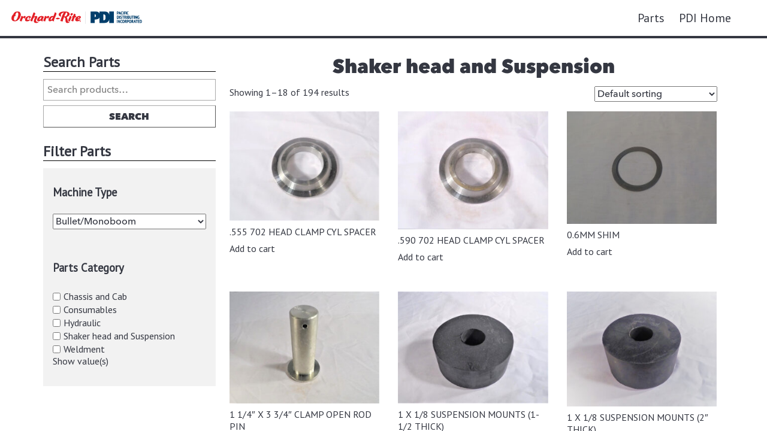

--- FILE ---
content_type: text/html; charset=UTF-8
request_url: https://parts.pdi-shake.com/product-category/shaker-head-and-suspension/
body_size: 10325
content:
<!DOCTYPE html>
<!--[if lt IE 7]>   <html class="no-js lt-ie9 lt-ie8 lt-ie7"> <![endif]-->
<!--[if IE 7]>     <html class="no-js lt-ie9 lt-ie8"> <![endif]-->
<!--[if IE 8]>     <html class="no-js lt-ie9"> <![endif]-->
<!--[if gt IE 8]><!--> <html class="no-js" lang="en-US"> <!--<![endif]-->
<head>
	<meta charset="UTF-8" />
	<meta name="apple-mobile-web-app-capable" content="yes" />
	<meta http-equiv="X-UA-Compatible" content="IE=edge" />
	<meta name="viewport" content="width=device-width, initial-scale=1.0, minimum-scale=1.0">

	<title>Shaker head and Suspension • PDI Shake</title>
	<link rel="profile" href="http://gmpg.org/xfn/11" />
	<link rel="pingback" href="https://parts.pdi-shake.com/xmlrpc.php" />

	<meta name='robots' content='max-image-preview:large' />
		<style>img:is([sizes="auto" i], [sizes^="auto," i]) { contain-intrinsic-size: 3000px 1500px }</style>
		<link rel='dns-prefetch' href='//s.w.org' />
<link rel="alternate" type="application/rss+xml" title="PDI Shake &raquo; Feed" href="https://parts.pdi-shake.com/feed/" />
<link rel="alternate" type="application/rss+xml" title="PDI Shake &raquo; Comments Feed" href="https://parts.pdi-shake.com/comments/feed/" />
<link rel="alternate" type="application/rss+xml" title="PDI Shake &raquo; Shaker head and Suspension Category Feed" href="https://parts.pdi-shake.com/product-category/shaker-head-and-suspension/feed/" />
<script type="text/javascript">
window._wpemojiSettings = {"baseUrl":"https:\/\/s.w.org\/images\/core\/emoji\/14.0.0\/72x72\/","ext":".png","svgUrl":"https:\/\/s.w.org\/images\/core\/emoji\/14.0.0\/svg\/","svgExt":".svg","source":{"concatemoji":"https:\/\/parts.pdi-shake.com\/wp-includes\/js\/wp-emoji-release.min.js?ver=6.0.11"}};
/*! This file is auto-generated */
!function(e,a,t){var n,r,o,i=a.createElement("canvas"),p=i.getContext&&i.getContext("2d");function s(e,t){var a=String.fromCharCode,e=(p.clearRect(0,0,i.width,i.height),p.fillText(a.apply(this,e),0,0),i.toDataURL());return p.clearRect(0,0,i.width,i.height),p.fillText(a.apply(this,t),0,0),e===i.toDataURL()}function c(e){var t=a.createElement("script");t.src=e,t.defer=t.type="text/javascript",a.getElementsByTagName("head")[0].appendChild(t)}for(o=Array("flag","emoji"),t.supports={everything:!0,everythingExceptFlag:!0},r=0;r<o.length;r++)t.supports[o[r]]=function(e){if(!p||!p.fillText)return!1;switch(p.textBaseline="top",p.font="600 32px Arial",e){case"flag":return s([127987,65039,8205,9895,65039],[127987,65039,8203,9895,65039])?!1:!s([55356,56826,55356,56819],[55356,56826,8203,55356,56819])&&!s([55356,57332,56128,56423,56128,56418,56128,56421,56128,56430,56128,56423,56128,56447],[55356,57332,8203,56128,56423,8203,56128,56418,8203,56128,56421,8203,56128,56430,8203,56128,56423,8203,56128,56447]);case"emoji":return!s([129777,127995,8205,129778,127999],[129777,127995,8203,129778,127999])}return!1}(o[r]),t.supports.everything=t.supports.everything&&t.supports[o[r]],"flag"!==o[r]&&(t.supports.everythingExceptFlag=t.supports.everythingExceptFlag&&t.supports[o[r]]);t.supports.everythingExceptFlag=t.supports.everythingExceptFlag&&!t.supports.flag,t.DOMReady=!1,t.readyCallback=function(){t.DOMReady=!0},t.supports.everything||(n=function(){t.readyCallback()},a.addEventListener?(a.addEventListener("DOMContentLoaded",n,!1),e.addEventListener("load",n,!1)):(e.attachEvent("onload",n),a.attachEvent("onreadystatechange",function(){"complete"===a.readyState&&t.readyCallback()})),(e=t.source||{}).concatemoji?c(e.concatemoji):e.wpemoji&&e.twemoji&&(c(e.twemoji),c(e.wpemoji)))}(window,document,window._wpemojiSettings);
</script>
<style type="text/css">
img.wp-smiley,
img.emoji {
	display: inline !important;
	border: none !important;
	box-shadow: none !important;
	height: 1em !important;
	width: 1em !important;
	margin: 0 0.07em !important;
	vertical-align: -0.1em !important;
	background: none !important;
	padding: 0 !important;
}
</style>
	<link rel='stylesheet' id='font-awesome-css'  href='https://parts.pdi-shake.com/wp-content/plugins/woocommerce-ajax-filters/berocket/assets/css/font-awesome.min.css?ver=6.0.11' type='text/css' media='all' />
<link rel='stylesheet' id='wp-block-library-css'  href='https://parts.pdi-shake.com/wp-includes/css/dist/block-library/style.min.css?ver=6.0.11' type='text/css' media='all' />
<link rel='stylesheet' id='wc-blocks-vendors-style-css'  href='https://parts.pdi-shake.com/wp-content/plugins/woocommerce/packages/woocommerce-blocks/build/wc-blocks-vendors-style.css?ver=10.0.6' type='text/css' media='all' />
<link rel='stylesheet' id='wc-blocks-style-css'  href='https://parts.pdi-shake.com/wp-content/plugins/woocommerce/packages/woocommerce-blocks/build/wc-blocks-style.css?ver=10.0.6' type='text/css' media='all' />
<style id='global-styles-inline-css' type='text/css'>
body{--wp--preset--color--black: #000000;--wp--preset--color--cyan-bluish-gray: #abb8c3;--wp--preset--color--white: #ffffff;--wp--preset--color--pale-pink: #f78da7;--wp--preset--color--vivid-red: #cf2e2e;--wp--preset--color--luminous-vivid-orange: #ff6900;--wp--preset--color--luminous-vivid-amber: #fcb900;--wp--preset--color--light-green-cyan: #7bdcb5;--wp--preset--color--vivid-green-cyan: #00d084;--wp--preset--color--pale-cyan-blue: #8ed1fc;--wp--preset--color--vivid-cyan-blue: #0693e3;--wp--preset--color--vivid-purple: #9b51e0;--wp--preset--gradient--vivid-cyan-blue-to-vivid-purple: linear-gradient(135deg,rgba(6,147,227,1) 0%,rgb(155,81,224) 100%);--wp--preset--gradient--light-green-cyan-to-vivid-green-cyan: linear-gradient(135deg,rgb(122,220,180) 0%,rgb(0,208,130) 100%);--wp--preset--gradient--luminous-vivid-amber-to-luminous-vivid-orange: linear-gradient(135deg,rgba(252,185,0,1) 0%,rgba(255,105,0,1) 100%);--wp--preset--gradient--luminous-vivid-orange-to-vivid-red: linear-gradient(135deg,rgba(255,105,0,1) 0%,rgb(207,46,46) 100%);--wp--preset--gradient--very-light-gray-to-cyan-bluish-gray: linear-gradient(135deg,rgb(238,238,238) 0%,rgb(169,184,195) 100%);--wp--preset--gradient--cool-to-warm-spectrum: linear-gradient(135deg,rgb(74,234,220) 0%,rgb(151,120,209) 20%,rgb(207,42,186) 40%,rgb(238,44,130) 60%,rgb(251,105,98) 80%,rgb(254,248,76) 100%);--wp--preset--gradient--blush-light-purple: linear-gradient(135deg,rgb(255,206,236) 0%,rgb(152,150,240) 100%);--wp--preset--gradient--blush-bordeaux: linear-gradient(135deg,rgb(254,205,165) 0%,rgb(254,45,45) 50%,rgb(107,0,62) 100%);--wp--preset--gradient--luminous-dusk: linear-gradient(135deg,rgb(255,203,112) 0%,rgb(199,81,192) 50%,rgb(65,88,208) 100%);--wp--preset--gradient--pale-ocean: linear-gradient(135deg,rgb(255,245,203) 0%,rgb(182,227,212) 50%,rgb(51,167,181) 100%);--wp--preset--gradient--electric-grass: linear-gradient(135deg,rgb(202,248,128) 0%,rgb(113,206,126) 100%);--wp--preset--gradient--midnight: linear-gradient(135deg,rgb(2,3,129) 0%,rgb(40,116,252) 100%);--wp--preset--duotone--dark-grayscale: url('#wp-duotone-dark-grayscale');--wp--preset--duotone--grayscale: url('#wp-duotone-grayscale');--wp--preset--duotone--purple-yellow: url('#wp-duotone-purple-yellow');--wp--preset--duotone--blue-red: url('#wp-duotone-blue-red');--wp--preset--duotone--midnight: url('#wp-duotone-midnight');--wp--preset--duotone--magenta-yellow: url('#wp-duotone-magenta-yellow');--wp--preset--duotone--purple-green: url('#wp-duotone-purple-green');--wp--preset--duotone--blue-orange: url('#wp-duotone-blue-orange');--wp--preset--font-size--small: 13px;--wp--preset--font-size--medium: 20px;--wp--preset--font-size--large: 36px;--wp--preset--font-size--x-large: 42px;}.has-black-color{color: var(--wp--preset--color--black) !important;}.has-cyan-bluish-gray-color{color: var(--wp--preset--color--cyan-bluish-gray) !important;}.has-white-color{color: var(--wp--preset--color--white) !important;}.has-pale-pink-color{color: var(--wp--preset--color--pale-pink) !important;}.has-vivid-red-color{color: var(--wp--preset--color--vivid-red) !important;}.has-luminous-vivid-orange-color{color: var(--wp--preset--color--luminous-vivid-orange) !important;}.has-luminous-vivid-amber-color{color: var(--wp--preset--color--luminous-vivid-amber) !important;}.has-light-green-cyan-color{color: var(--wp--preset--color--light-green-cyan) !important;}.has-vivid-green-cyan-color{color: var(--wp--preset--color--vivid-green-cyan) !important;}.has-pale-cyan-blue-color{color: var(--wp--preset--color--pale-cyan-blue) !important;}.has-vivid-cyan-blue-color{color: var(--wp--preset--color--vivid-cyan-blue) !important;}.has-vivid-purple-color{color: var(--wp--preset--color--vivid-purple) !important;}.has-black-background-color{background-color: var(--wp--preset--color--black) !important;}.has-cyan-bluish-gray-background-color{background-color: var(--wp--preset--color--cyan-bluish-gray) !important;}.has-white-background-color{background-color: var(--wp--preset--color--white) !important;}.has-pale-pink-background-color{background-color: var(--wp--preset--color--pale-pink) !important;}.has-vivid-red-background-color{background-color: var(--wp--preset--color--vivid-red) !important;}.has-luminous-vivid-orange-background-color{background-color: var(--wp--preset--color--luminous-vivid-orange) !important;}.has-luminous-vivid-amber-background-color{background-color: var(--wp--preset--color--luminous-vivid-amber) !important;}.has-light-green-cyan-background-color{background-color: var(--wp--preset--color--light-green-cyan) !important;}.has-vivid-green-cyan-background-color{background-color: var(--wp--preset--color--vivid-green-cyan) !important;}.has-pale-cyan-blue-background-color{background-color: var(--wp--preset--color--pale-cyan-blue) !important;}.has-vivid-cyan-blue-background-color{background-color: var(--wp--preset--color--vivid-cyan-blue) !important;}.has-vivid-purple-background-color{background-color: var(--wp--preset--color--vivid-purple) !important;}.has-black-border-color{border-color: var(--wp--preset--color--black) !important;}.has-cyan-bluish-gray-border-color{border-color: var(--wp--preset--color--cyan-bluish-gray) !important;}.has-white-border-color{border-color: var(--wp--preset--color--white) !important;}.has-pale-pink-border-color{border-color: var(--wp--preset--color--pale-pink) !important;}.has-vivid-red-border-color{border-color: var(--wp--preset--color--vivid-red) !important;}.has-luminous-vivid-orange-border-color{border-color: var(--wp--preset--color--luminous-vivid-orange) !important;}.has-luminous-vivid-amber-border-color{border-color: var(--wp--preset--color--luminous-vivid-amber) !important;}.has-light-green-cyan-border-color{border-color: var(--wp--preset--color--light-green-cyan) !important;}.has-vivid-green-cyan-border-color{border-color: var(--wp--preset--color--vivid-green-cyan) !important;}.has-pale-cyan-blue-border-color{border-color: var(--wp--preset--color--pale-cyan-blue) !important;}.has-vivid-cyan-blue-border-color{border-color: var(--wp--preset--color--vivid-cyan-blue) !important;}.has-vivid-purple-border-color{border-color: var(--wp--preset--color--vivid-purple) !important;}.has-vivid-cyan-blue-to-vivid-purple-gradient-background{background: var(--wp--preset--gradient--vivid-cyan-blue-to-vivid-purple) !important;}.has-light-green-cyan-to-vivid-green-cyan-gradient-background{background: var(--wp--preset--gradient--light-green-cyan-to-vivid-green-cyan) !important;}.has-luminous-vivid-amber-to-luminous-vivid-orange-gradient-background{background: var(--wp--preset--gradient--luminous-vivid-amber-to-luminous-vivid-orange) !important;}.has-luminous-vivid-orange-to-vivid-red-gradient-background{background: var(--wp--preset--gradient--luminous-vivid-orange-to-vivid-red) !important;}.has-very-light-gray-to-cyan-bluish-gray-gradient-background{background: var(--wp--preset--gradient--very-light-gray-to-cyan-bluish-gray) !important;}.has-cool-to-warm-spectrum-gradient-background{background: var(--wp--preset--gradient--cool-to-warm-spectrum) !important;}.has-blush-light-purple-gradient-background{background: var(--wp--preset--gradient--blush-light-purple) !important;}.has-blush-bordeaux-gradient-background{background: var(--wp--preset--gradient--blush-bordeaux) !important;}.has-luminous-dusk-gradient-background{background: var(--wp--preset--gradient--luminous-dusk) !important;}.has-pale-ocean-gradient-background{background: var(--wp--preset--gradient--pale-ocean) !important;}.has-electric-grass-gradient-background{background: var(--wp--preset--gradient--electric-grass) !important;}.has-midnight-gradient-background{background: var(--wp--preset--gradient--midnight) !important;}.has-small-font-size{font-size: var(--wp--preset--font-size--small) !important;}.has-medium-font-size{font-size: var(--wp--preset--font-size--medium) !important;}.has-large-font-size{font-size: var(--wp--preset--font-size--large) !important;}.has-x-large-font-size{font-size: var(--wp--preset--font-size--x-large) !important;}
</style>
<link rel='stylesheet' id='woocommerce-layout-css'  href='https://parts.pdi-shake.com/wp-content/plugins/woocommerce/assets/css/woocommerce-layout.css?ver=7.7.2' type='text/css' media='all' />
<link rel='stylesheet' id='woocommerce-smallscreen-css'  href='https://parts.pdi-shake.com/wp-content/plugins/woocommerce/assets/css/woocommerce-smallscreen.css?ver=7.7.2' type='text/css' media='only screen and (max-width: 768px)' />
<link rel='stylesheet' id='woocommerce-general-css'  href='https://parts.pdi-shake.com/wp-content/plugins/woocommerce/assets/css/woocommerce.css?ver=7.7.2' type='text/css' media='all' />
<style id='woocommerce-inline-inline-css' type='text/css'>
.woocommerce form .form-row .required { visibility: visible; }
</style>
<link rel='stylesheet' id='slidebars-css'  href='https://parts.pdi-shake.com/wp-content/themes/pdi-base/assets/js/vendor/slidebars/slidebars.css?ver=2.0.2' type='text/css' media='screen' />
<link rel='stylesheet' id='rhd-main-css'  href='https://parts.pdi-shake.com/wp-content/themes/pdi-base/assets/css/main.css' type='text/css' media='all' />
<script type='text/javascript' src='https://parts.pdi-shake.com/wp-includes/js/jquery/jquery.min.js?ver=3.6.0' id='jquery-core-js'></script>
<script type='text/javascript' src='https://parts.pdi-shake.com/wp-includes/js/jquery/jquery-migrate.min.js?ver=3.3.2' id='jquery-migrate-js'></script>
<link rel="https://api.w.org/" href="https://parts.pdi-shake.com/wp-json/" /><link rel="alternate" type="application/json" href="https://parts.pdi-shake.com/wp-json/wp/v2/product_cat/39" /><link rel="EditURI" type="application/rsd+xml" title="RSD" href="https://parts.pdi-shake.com/xmlrpc.php?rsd" />
<link rel="wlwmanifest" type="application/wlwmanifest+xml" href="https://parts.pdi-shake.com/wp-includes/wlwmanifest.xml" /> 
<meta name="generator" content="WordPress 6.0.11" />
<meta name="generator" content="WooCommerce 7.7.2" />
<style></style>	<noscript><style>.woocommerce-product-gallery{ opacity: 1 !important; }</style></noscript>
	<!-- SEO meta tags powered by SmartCrawl https://wpmudev.com/project/smartcrawl-wordpress-seo/ -->
<link rel="canonical" href="https://parts.pdi-shake.com/product-category/shaker-head-and-suspension/" />
<link rel='next' href='https://parts.pdi-shake.com/product-category/shaker-head-and-suspension/page/2/' />
<script type="application/ld+json">{"@context":"https:\/\/schema.org","@graph":[{"@type":"Organization","@id":"https:\/\/parts.pdi-shake.com\/#schema-publishing-organization","url":"https:\/\/parts.pdi-shake.com","name":"PDI Shake"},{"@type":"WebSite","@id":"https:\/\/parts.pdi-shake.com\/#schema-website","url":"https:\/\/parts.pdi-shake.com","name":"PDI Shake","encoding":"UTF-8","potentialAction":{"@type":"SearchAction","target":"https:\/\/parts.pdi-shake.com\/search\/{search_term_string}\/","query-input":"required name=search_term_string"}},{"@type":"CollectionPage","@id":"https:\/\/parts.pdi-shake.com\/product-category\/shaker-head-and-suspension\/#schema-webpage","isPartOf":{"@id":"https:\/\/parts.pdi-shake.com\/#schema-website"},"publisher":{"@id":"https:\/\/parts.pdi-shake.com\/#schema-publishing-organization"},"url":"https:\/\/parts.pdi-shake.com\/product-category\/shaker-head-and-suspension\/","mainEntity":{"@type":"ItemList","itemListElement":[{"@type":"ListItem","position":"1","url":"https:\/\/parts.pdi-shake.com\/product\/555-702-head-clamp-cyl-spacer\/"},{"@type":"ListItem","position":"2","url":"https:\/\/parts.pdi-shake.com\/product\/590-702-head-clamp-cyl-spacer\/"},{"@type":"ListItem","position":"3","url":"https:\/\/parts.pdi-shake.com\/product\/0-6mm-shim\/"},{"@type":"ListItem","position":"4","url":"https:\/\/parts.pdi-shake.com\/product\/1-1-4-x-3-3-4-clamp-open-rod-pin\/"},{"@type":"ListItem","position":"5","url":"https:\/\/parts.pdi-shake.com\/product\/1-x-1-8-suspension-mounts-1-1-2-thick\/"},{"@type":"ListItem","position":"6","url":"https:\/\/parts.pdi-shake.com\/product\/1-x-1-8-suspension-mounts-2-thick\/"},{"@type":"ListItem","position":"7","url":"https:\/\/parts.pdi-shake.com\/product\/1-1-8-x-13-nf-grade-5-bolt\/"},{"@type":"ListItem","position":"8","url":"https:\/\/parts.pdi-shake.com\/product\/1-1-8-x-7-nc-bolt-mono-suspension\/"},{"@type":"ListItem","position":"9","url":"https:\/\/parts.pdi-shake.com\/product\/1-1-8-x-2-suspension-mount\/"},{"@type":"ListItem","position":"10","url":"https:\/\/parts.pdi-shake.com\/product\/1-1-8-flatwasher\/"},{"@type":"ListItem","position":"11","url":"https:\/\/parts.pdi-shake.com\/product\/1-1-8-nf-nut-nylock\/"},{"@type":"ListItem","position":"12","url":"https:\/\/parts.pdi-shake.com\/product\/1-1-8-suspension-mount\/"},{"@type":"ListItem","position":"13","url":"https:\/\/parts.pdi-shake.com\/product\/1-1-8-suspension-washer\/"},{"@type":"ListItem","position":"14","url":"https:\/\/parts.pdi-shake.com\/product\/1-2-x-1-1-2-nc-soc-head-bolt\/"},{"@type":"ListItem","position":"15","url":"https:\/\/parts.pdi-shake.com\/product\/1-2-x-3-nc-grade-5-bolt\/"},{"@type":"ListItem","position":"16","url":"https:\/\/parts.pdi-shake.com\/product\/1-2-x-3-nc-socket-head-bolt\/"},{"@type":"ListItem","position":"17","url":"https:\/\/parts.pdi-shake.com\/product\/1-2-6-bolt-full-weight\/"},{"@type":"ListItem","position":"18","url":"https:\/\/parts.pdi-shake.com\/product\/1-2-highcollar-lockwasher\/"}]}},{"@type":"BreadcrumbList","@id":"https:\/\/parts.pdi-shake.com\/product-category\/shaker-head-and-suspension?product_cat=shaker-head-and-suspension\/#breadcrumb","itemListElement":[{"@type":"ListItem","position":1,"name":"Home","item":"https:\/\/parts.pdi-shake.com"},{"@type":"ListItem","position":2,"name":"Parts","item":"https:\/\/parts.pdi-shake.com\/"},{"@type":"ListItem","position":3,"name":"Shaker head and Suspension"}]}]}</script>
<!-- /SEO -->
		<style type="text/css" id="wp-custom-css">
			@import url('https://fonts.googleapis.com/css?family=PT+Sans&display=swap');

body, h1, h2, h3, h4, h5, h6, p, a, li, span {
	font-family: 'PT Sans', sans-serif;
}
/*
#site-navigation {
	display: none !important;
}*/
.site-title-image {
	min-width: 215px;
}
@media screen and (min-width:400px) {
	.site-title-image {
	min-width: 350px;
}
}
		</style>
		</head>

<body class="archive tax-product_cat term-shaker-head-and-suspension term-39 wp-custom-logo theme-pdi-base woocommerce woocommerce-page woocommerce-no-js desktop">
	<!--[if lt IE 7]>
		<p class="browsehappy">You are using an <strong>outdated</strong> browser. It's time... <a href="//browsehappy.com/">Upgrade your browser</a> to improve your experience. And your life.</p>
	<![endif]-->

	<div id="site-menu-slidebar" off-canvas="site-nav right reveal">
		<div id="site-navigation-slidebar-container" class="site-navigation-container"><ul id="site-navigation-slidebar" class="site-navigation" role="menu" aria-label="Main Site Navigation"><li id="menu-item-2341" class="menu-item menu-item-type-post_type menu-item-object-page menu-item-home menu-item-2341" role="menuitem"><a href="https://parts.pdi-shake.com/">Parts</a></li>
<li id="menu-item-54903" class="menu-item menu-item-type-custom menu-item-object-custom menu-item-54903" role="menuitem"><a href="https://pacific-distributing.com">PDI Home</a></li>
</ul></div>	</div>

	<div id="page" canvas="container" class="hfeed site">
		<a class="screen-reader-text skip-link" href="#content">Skip to content</a>
		<header id="header" class="site-header">
			<div id="navbar">
				<div id="masthead">
					<a class="site-title-link" rel="bookmark" href="https://pacific-distributing.com">
						<img src="https://parts.pdi-shake.com/wp-content/uploads/2020/01/or-pdi-combined-color.png" alt="PDI Shake" class="site-title-image site-logo" alt="PDI Shake logo">					</a>
				</div>

				<div id="site-navigation-container" class="site-navigation-container"><ul id="site-navigation" class="site-navigation" role="menu" aria-label="Navbar Desktop Menu"><li class="menu-item menu-item-type-post_type menu-item-object-page menu-item-home menu-item-2341" role="menuitem"><a href="https://parts.pdi-shake.com/">Parts</a></li>
<li class="menu-item menu-item-type-custom menu-item-object-custom menu-item-54903" role="menuitem"><a href="https://pacific-distributing.com">PDI Home</a></li>
</ul></div>
					<button id="hamburger" class="c-hamburger c-hamburger--htra">
		<span>Toggle nav</span>
	</button>
				</div>
		</header>

		<main id="main" role="main">

	<aside id="shop-sidebar" class="widget-area widget-area__shop" role="complementary">
		<div id="woocommerce_widget_cart-2" class="widget woocommerce widget_shopping_cart"><h2 class="widget-title">Your Cart</h2><div class="hide_cart_widget_if_empty"><div class="widget_shopping_cart_content"></div></div></div><div id="woocommerce_product_search-2" class="widget woocommerce widget_product_search"><h2 class="widget-title">Search Parts</h2><form role="search" method="get" class="woocommerce-product-search" action="https://parts.pdi-shake.com/">
	<label class="screen-reader-text" for="woocommerce-product-search-field-0">Search for:</label>
	<input type="search" id="woocommerce-product-search-field-0" class="search-field" placeholder="Search products&hellip;" value="" name="s" />
	<button type="submit" value="Search" class="">Search</button>
	<input type="hidden" name="post_type" value="product" />
</form>
</div><h3 class="berocket_ajax_group_filter_title">Filter Parts</h3><div class="berocket_single_filter_widget berocket_single_filter_widget_1395 bapf_wid_1397 " data-wid="1397" data-id="1395" style=""><div class="bapf_sfilter bapf_slct" data-op="AND" data-taxonomy="product_tag" data-name="Machine Type" id="bapf_1"><div class="bapf_head"><h3>Machine Type</h3></div><div class="bapf_body"><select><option id="bapf_1_any" value="">Bullet/Monoboom</option><option data-name="Bullet" id="bapf_1_35" value="35">Bullet</option><option data-name="Monoboom" id="bapf_1_44" value="44">Monoboom</option></select></div></div></div><div class="berocket_single_filter_widget berocket_single_filter_widget_1396 bapf_wid_1397 " data-wid="1397" data-id="1396" style=""><div class="bapf_sfilter bapf_ckbox bapf_fhide" data-op="OR" data-taxonomy="product_cat" data-name="Parts Category" id="bapf_2"><div class="bapf_head"><h3>Parts Category</h3></div><div class="bapf_body"><ul><li class="bapf_hide"><input data-name="Air-conditioning" id="bapf_2_34" type="checkbox" value="34"><label for="bapf_2_34">Air-conditioning</label></li><li><input data-name="Chassis and Cab" id="bapf_2_36" type="checkbox" value="36"><label for="bapf_2_36">Chassis and Cab</label></li><li><input data-name="Consumables" id="bapf_2_43" type="checkbox" value="43"><label for="bapf_2_43">Consumables</label></li><li class="bapf_hide"><input data-name="Decal" id="bapf_2_49" type="checkbox" value="49"><label for="bapf_2_49">Decal</label></li><li class="bapf_hide"><input data-name="Electrical" id="bapf_2_37" type="checkbox" value="37"><label for="bapf_2_37">Electrical</label></li><li class="bapf_hide"><input data-name="Engine parts" id="bapf_2_41" type="checkbox" value="41"><label for="bapf_2_41">Engine parts</label></li><li class="bapf_hide"><input data-name="Filters" id="bapf_2_46" type="checkbox" value="46"><label for="bapf_2_46">Filters</label></li><li class="bapf_hide"><input data-name="Fitting and Adapters" id="bapf_2_45" type="checkbox" value="45"><label for="bapf_2_45">Fitting and Adapters</label></li><li class="bapf_hide"><input data-name="Hose stem" id="bapf_2_48" type="checkbox" value="48"><label for="bapf_2_48">Hose stem</label></li><li><input data-name="Hydraulic" id="bapf_2_38" type="checkbox" value="38"><label for="bapf_2_38">Hydraulic</label></li><li><input data-name="Shaker head and Suspension" id="bapf_2_39" type="checkbox" value="39"><label for="bapf_2_39">Shaker head and Suspension</label></li><li class="bapf_hide"><input data-name="Sweepers and brushes" id="bapf_2_42" type="checkbox" value="42"><label for="bapf_2_42">Sweepers and brushes</label></li><li><input data-name="Weldment" id="bapf_2_40" type="checkbox" value="40"><label for="bapf_2_40">Weldment</label></li><li class="bapf_hide"><input data-name="Wethead" id="bapf_2_47" type="checkbox" value="47"><label for="bapf_2_47">Wethead</label></li></ul><span class="bapf_show_hide" data-show="Show value(s)" data-hide="Hide value(s)">Show value(s)</span></div></div></div><div class="berocket_no_filters berocket_not_selected berocket_single_filter_widget berocket_single_filter_widget_1398 bapf_wid_1397 " data-wid="1397" data-id="1398" style=""><div class="bapf_sfilter berocket_no_filters berocket_not_selected" style="display:none;"><div class="bapf_body"><button class="bapf_button bapf_reset">Reset Filters</button></div></div></div>	</aside>
<div id="primary" class="content-area"><main id="main" class="site-main" role="main"><section class="rhdwp-shop-wrapper"><header class="woocommerce-products-header">
			<h1 class="woocommerce-products-header__title page-title">Shaker head and Suspension</h1>
	
	</header>
<div class="woocommerce-notices-wrapper"></div><p class="woocommerce-result-count">
	Showing 1&ndash;18 of 194 results</p>
<form class="woocommerce-ordering" method="get">
	<select name="orderby" class="orderby" aria-label="Shop order">
					<option value="menu_order"  selected='selected'>Default sorting</option>
					<option value="popularity" >Sort by popularity</option>
					<option value="date" >Sort by latest</option>
					<option value="price" >Sort by price: low to high</option>
					<option value="price-desc" >Sort by price: high to low</option>
			</select>
	<input type="hidden" name="paged" value="1" />
	</form>
<ul class="products columns-3">
<li class="content-wrapper product type-product post-1053 status-publish first instock product_cat-shaker-head-and-suspension product_tag-bullet product_tag-monoboom has-post-thumbnail taxable shipping-taxable purchasable product-type-simple">
	<a href="https://parts.pdi-shake.com/product/555-702-head-clamp-cyl-spacer/" class="woocommerce-LoopProduct-link woocommerce-loop-product__link"><img width="300" height="220" src="https://parts.pdi-shake.com/wp-content/uploads/2019/10/SUCL703000-2-300x220.jpg" class="attachment-woocommerce_thumbnail size-woocommerce_thumbnail" alt="" loading="lazy" srcset="https://parts.pdi-shake.com/wp-content/uploads/2019/10/SUCL703000-2-300x220.jpg 300w, https://parts.pdi-shake.com/wp-content/uploads/2019/10/SUCL703000-2-600x440.jpg 600w, https://parts.pdi-shake.com/wp-content/uploads/2019/10/SUCL703000-2-768x563.jpg 768w, https://parts.pdi-shake.com/wp-content/uploads/2019/10/SUCL703000-2-1024x750.jpg 1024w, https://parts.pdi-shake.com/wp-content/uploads/2019/10/SUCL703000-2.jpg 1200w" sizes="(max-width: 300px) 100vw, 300px" /><h2 class="woocommerce-loop-product__title">.555 702 HEAD CLAMP CYL SPACER</h2>
</a><a href="?add-to-cart=1053" data-quantity="1" class="button product_type_simple add_to_cart_button ajax_add_to_cart" data-product_id="1053" data-product_sku="SUCL703000" aria-label="Add &ldquo;.555 702 HEAD CLAMP CYL SPACER&rdquo; to your cart" rel="nofollow">Add to cart</a></li>
<li class="content-wrapper product type-product post-1054 status-publish instock product_cat-shaker-head-and-suspension product_tag-bullet product_tag-monoboom has-post-thumbnail taxable shipping-taxable purchasable product-type-simple">
	<a href="https://parts.pdi-shake.com/product/590-702-head-clamp-cyl-spacer/" class="woocommerce-LoopProduct-link woocommerce-loop-product__link"><img width="300" height="236" src="https://parts.pdi-shake.com/wp-content/uploads/2019/10/SUCL704000-2-300x236.jpg" class="attachment-woocommerce_thumbnail size-woocommerce_thumbnail" alt="" loading="lazy" srcset="https://parts.pdi-shake.com/wp-content/uploads/2019/10/SUCL704000-2-300x236.jpg 300w, https://parts.pdi-shake.com/wp-content/uploads/2019/10/SUCL704000-2-600x471.jpg 600w, https://parts.pdi-shake.com/wp-content/uploads/2019/10/SUCL704000-2-768x603.jpg 768w, https://parts.pdi-shake.com/wp-content/uploads/2019/10/SUCL704000-2-1024x804.jpg 1024w, https://parts.pdi-shake.com/wp-content/uploads/2019/10/SUCL704000-2.jpg 1200w" sizes="(max-width: 300px) 100vw, 300px" /><h2 class="woocommerce-loop-product__title">.590 702 HEAD CLAMP CYL SPACER</h2>
</a><a href="?add-to-cart=1054" data-quantity="1" class="button product_type_simple add_to_cart_button ajax_add_to_cart" data-product_id="1054" data-product_sku="SUCL704000" aria-label="Add &ldquo;.590 702 HEAD CLAMP CYL SPACER&rdquo; to your cart" rel="nofollow">Add to cart</a></li>
<li class="content-wrapper product type-product post-826 status-publish last instock product_cat-hydraulic product_cat-shaker-head-and-suspension product_tag-bullet product_tag-monoboom has-post-thumbnail taxable shipping-taxable purchasable product-type-simple">
	<a href="https://parts.pdi-shake.com/product/0-6mm-shim/" class="woocommerce-LoopProduct-link woocommerce-loop-product__link"><img width="300" height="225" src="https://parts.pdi-shake.com/wp-content/uploads/2019/10/SMHM151006-2-300x225.jpg" class="attachment-woocommerce_thumbnail size-woocommerce_thumbnail" alt="" loading="lazy" srcset="https://parts.pdi-shake.com/wp-content/uploads/2019/10/SMHM151006-2-300x225.jpg 300w, https://parts.pdi-shake.com/wp-content/uploads/2019/10/SMHM151006-2-600x450.jpg 600w, https://parts.pdi-shake.com/wp-content/uploads/2019/10/SMHM151006-2-768x576.jpg 768w, https://parts.pdi-shake.com/wp-content/uploads/2019/10/SMHM151006-2-1024x768.jpg 1024w, https://parts.pdi-shake.com/wp-content/uploads/2019/10/SMHM151006-2.jpg 1200w" sizes="(max-width: 300px) 100vw, 300px" /><h2 class="woocommerce-loop-product__title">0.6MM SHIM</h2>
</a><a href="?add-to-cart=826" data-quantity="1" class="button product_type_simple add_to_cart_button ajax_add_to_cart" data-product_id="826" data-product_sku="SMHM151006" aria-label="Add &ldquo;0.6MM SHIM&rdquo; to your cart" rel="nofollow">Add to cart</a></li>
<li class="content-wrapper product type-product post-1082 status-publish first instock product_cat-shaker-head-and-suspension product_tag-bullet product_tag-monoboom has-post-thumbnail taxable shipping-taxable purchasable product-type-simple">
	<a href="https://parts.pdi-shake.com/product/1-1-4-x-3-3-4-clamp-open-rod-pin/" class="woocommerce-LoopProduct-link woocommerce-loop-product__link"><img width="300" height="225" src="https://parts.pdi-shake.com/wp-content/uploads/2019/10/SXFX006000-2-300x225.jpg" class="attachment-woocommerce_thumbnail size-woocommerce_thumbnail" alt="" loading="lazy" srcset="https://parts.pdi-shake.com/wp-content/uploads/2019/10/SXFX006000-2-300x225.jpg 300w, https://parts.pdi-shake.com/wp-content/uploads/2019/10/SXFX006000-2-600x450.jpg 600w, https://parts.pdi-shake.com/wp-content/uploads/2019/10/SXFX006000-2-768x576.jpg 768w, https://parts.pdi-shake.com/wp-content/uploads/2019/10/SXFX006000-2-1024x768.jpg 1024w, https://parts.pdi-shake.com/wp-content/uploads/2019/10/SXFX006000-2.jpg 1200w" sizes="(max-width: 300px) 100vw, 300px" /><h2 class="woocommerce-loop-product__title">1 1/4&#8243; X 3 3/4&#8243; CLAMP OPEN ROD PIN</h2>
</a><a href="?add-to-cart=1082" data-quantity="1" class="button product_type_simple add_to_cart_button ajax_add_to_cart" data-product_id="1082" data-product_sku="SXFX006000" aria-label="Add &ldquo;1 1/4&quot; X 3 3/4&quot; CLAMP OPEN ROD PIN&rdquo; to your cart" rel="nofollow">Add to cart</a></li>
<li class="content-wrapper product type-product post-438 status-publish instock product_cat-consumables product_cat-shaker-head-and-suspension product_tag-bullet product_tag-monoboom has-post-thumbnail taxable shipping-taxable purchasable product-type-simple">
	<a href="https://parts.pdi-shake.com/product/1-x-1-8-suspension-mounts-1-1-2-thick/" class="woocommerce-LoopProduct-link woocommerce-loop-product__link"><img width="300" height="224" src="https://parts.pdi-shake.com/wp-content/uploads/2019/10/SMFR16600A-2-300x224.jpg" class="attachment-woocommerce_thumbnail size-woocommerce_thumbnail" alt="" loading="lazy" srcset="https://parts.pdi-shake.com/wp-content/uploads/2019/10/SMFR16600A-2-300x224.jpg 300w, https://parts.pdi-shake.com/wp-content/uploads/2019/10/SMFR16600A-2-600x448.jpg 600w, https://parts.pdi-shake.com/wp-content/uploads/2019/10/SMFR16600A-2-768x573.jpg 768w, https://parts.pdi-shake.com/wp-content/uploads/2019/10/SMFR16600A-2-1024x765.jpg 1024w, https://parts.pdi-shake.com/wp-content/uploads/2019/10/SMFR16600A-2.jpg 1200w" sizes="(max-width: 300px) 100vw, 300px" /><h2 class="woocommerce-loop-product__title">1 X 1/8 SUSPENSION MOUNTS (1-1/2 THICK)</h2>
</a><a href="?add-to-cart=438" data-quantity="1" class="button product_type_simple add_to_cart_button ajax_add_to_cart" data-product_id="438" data-product_sku="SMFR16600A" aria-label="Add &ldquo;1 X 1/8 SUSPENSION MOUNTS (1-1/2 THICK)&rdquo; to your cart" rel="nofollow">Add to cart</a></li>
<li class="content-wrapper product type-product post-1339 status-publish last instock product_cat-consumables product_cat-shaker-head-and-suspension product_tag-monoboom has-post-thumbnail taxable shipping-taxable purchasable product-type-simple">
	<a href="https://parts.pdi-shake.com/product/1-x-1-8-suspension-mounts-2-thick/" class="woocommerce-LoopProduct-link woocommerce-loop-product__link"><img width="300" height="230" src="https://parts.pdi-shake.com/wp-content/uploads/2019/10/SMFR168000-2-300x230.jpg" class="attachment-woocommerce_thumbnail size-woocommerce_thumbnail" alt="" loading="lazy" srcset="https://parts.pdi-shake.com/wp-content/uploads/2019/10/SMFR168000-2-300x230.jpg 300w, https://parts.pdi-shake.com/wp-content/uploads/2019/10/SMFR168000-2-600x460.jpg 600w, https://parts.pdi-shake.com/wp-content/uploads/2019/10/SMFR168000-2-768x589.jpg 768w, https://parts.pdi-shake.com/wp-content/uploads/2019/10/SMFR168000-2-1024x785.jpg 1024w, https://parts.pdi-shake.com/wp-content/uploads/2019/10/SMFR168000-2.jpg 1200w" sizes="(max-width: 300px) 100vw, 300px" /><h2 class="woocommerce-loop-product__title">1 X 1/8 SUSPENSION MOUNTS (2&#8243; THICK)</h2>
</a><a href="?add-to-cart=1339" data-quantity="1" class="button product_type_simple add_to_cart_button ajax_add_to_cart" data-product_id="1339" data-product_sku="SMFR168000" aria-label="Add &ldquo;1 X 1/8 SUSPENSION MOUNTS (2&quot; THICK)&rdquo; to your cart" rel="nofollow">Add to cart</a></li>
<li class="content-wrapper product type-product post-285 status-publish first instock product_cat-shaker-head-and-suspension product_tag-bullet has-post-thumbnail taxable shipping-taxable purchasable product-type-simple">
	<a href="https://parts.pdi-shake.com/product/1-1-8-x-13-nf-grade-5-bolt/" class="woocommerce-LoopProduct-link woocommerce-loop-product__link"><img width="300" height="209" src="https://parts.pdi-shake.com/wp-content/uploads/2019/10/SMFF112000-2-300x209.jpg" class="attachment-woocommerce_thumbnail size-woocommerce_thumbnail" alt="" loading="lazy" srcset="https://parts.pdi-shake.com/wp-content/uploads/2019/10/SMFF112000-2-300x209.jpg 300w, https://parts.pdi-shake.com/wp-content/uploads/2019/10/SMFF112000-2-600x419.jpg 600w, https://parts.pdi-shake.com/wp-content/uploads/2019/10/SMFF112000-2-768x536.jpg 768w, https://parts.pdi-shake.com/wp-content/uploads/2019/10/SMFF112000-2-1024x714.jpg 1024w, https://parts.pdi-shake.com/wp-content/uploads/2019/10/SMFF112000-2.jpg 1200w" sizes="(max-width: 300px) 100vw, 300px" /><h2 class="woocommerce-loop-product__title">1-1/8 X 13 NF GRADE 5 BOLT</h2>
</a><a href="?add-to-cart=285" data-quantity="1" class="button product_type_simple add_to_cart_button ajax_add_to_cart" data-product_id="285" data-product_sku="SMFF112000" aria-label="Add &ldquo;1-1/8 X 13 NF GRADE 5 BOLT&rdquo; to your cart" rel="nofollow">Add to cart</a></li>
<li class="content-wrapper product type-product post-1332 status-publish instock product_cat-shaker-head-and-suspension product_tag-monoboom has-post-thumbnail taxable shipping-taxable purchasable product-type-simple">
	<a href="https://parts.pdi-shake.com/product/1-1-8-x-7-nc-bolt-mono-suspension/" class="woocommerce-LoopProduct-link woocommerce-loop-product__link"><img width="300" height="225" src="https://parts.pdi-shake.com/wp-content/uploads/2019/10/SMFF130000-2-300x225.jpg" class="attachment-woocommerce_thumbnail size-woocommerce_thumbnail" alt="" loading="lazy" srcset="https://parts.pdi-shake.com/wp-content/uploads/2019/10/SMFF130000-2-300x225.jpg 300w, https://parts.pdi-shake.com/wp-content/uploads/2019/10/SMFF130000-2-600x450.jpg 600w, https://parts.pdi-shake.com/wp-content/uploads/2019/10/SMFF130000-2-768x576.jpg 768w, https://parts.pdi-shake.com/wp-content/uploads/2019/10/SMFF130000-2-1024x768.jpg 1024w, https://parts.pdi-shake.com/wp-content/uploads/2019/10/SMFF130000-2.jpg 1200w" sizes="(max-width: 300px) 100vw, 300px" /><h2 class="woocommerce-loop-product__title">1-1/8 X 7 NC BOLT MONO SUSPENSION</h2>
</a><a href="?add-to-cart=1332" data-quantity="1" class="button product_type_simple add_to_cart_button ajax_add_to_cart" data-product_id="1332" data-product_sku="SMFF130000" aria-label="Add &ldquo;1-1/8 X 7 NC BOLT MONO SUSPENSION&rdquo; to your cart" rel="nofollow">Add to cart</a></li>
<li class="content-wrapper product type-product post-1338 status-publish last instock product_cat-consumables product_cat-shaker-head-and-suspension product_tag-monoboom has-post-thumbnail taxable shipping-taxable purchasable product-type-simple">
	<a href="https://parts.pdi-shake.com/product/1-1-8-x-2-suspension-mount/" class="woocommerce-LoopProduct-link woocommerce-loop-product__link"><img width="300" height="225" src="https://parts.pdi-shake.com/wp-content/uploads/2019/10/SMFR167000-2-300x225.jpg" class="attachment-woocommerce_thumbnail size-woocommerce_thumbnail" alt="" loading="lazy" srcset="https://parts.pdi-shake.com/wp-content/uploads/2019/10/SMFR167000-2-300x225.jpg 300w, https://parts.pdi-shake.com/wp-content/uploads/2019/10/SMFR167000-2-600x450.jpg 600w, https://parts.pdi-shake.com/wp-content/uploads/2019/10/SMFR167000-2-768x576.jpg 768w, https://parts.pdi-shake.com/wp-content/uploads/2019/10/SMFR167000-2-1024x768.jpg 1024w, https://parts.pdi-shake.com/wp-content/uploads/2019/10/SMFR167000-2.jpg 1200w" sizes="(max-width: 300px) 100vw, 300px" /><h2 class="woocommerce-loop-product__title">1-1/8&#8221; X 2&#8221; SUSPENSION MOUNT</h2>
</a><a href="?add-to-cart=1338" data-quantity="1" class="button product_type_simple add_to_cart_button ajax_add_to_cart" data-product_id="1338" data-product_sku="SMFR167000" aria-label="Add &ldquo;1-1/8&#039;&#039; X 2&#039;&#039; SUSPENSION MOUNT&rdquo; to your cart" rel="nofollow">Add to cart</a></li>
<li class="content-wrapper product type-product post-409 status-publish first instock product_cat-shaker-head-and-suspension product_tag-bullet product_tag-monoboom has-post-thumbnail taxable shipping-taxable purchasable product-type-simple">
	<a href="https://parts.pdi-shake.com/product/1-1-8-flatwasher/" class="woocommerce-LoopProduct-link woocommerce-loop-product__link"><img width="300" height="214" src="https://parts.pdi-shake.com/wp-content/uploads/2019/10/SMFF114000-2-300x214.jpg" class="attachment-woocommerce_thumbnail size-woocommerce_thumbnail" alt="" loading="lazy" srcset="https://parts.pdi-shake.com/wp-content/uploads/2019/10/SMFF114000-2-300x214.jpg 300w, https://parts.pdi-shake.com/wp-content/uploads/2019/10/SMFF114000-2-600x429.jpg 600w, https://parts.pdi-shake.com/wp-content/uploads/2019/10/SMFF114000-2-768x548.jpg 768w, https://parts.pdi-shake.com/wp-content/uploads/2019/10/SMFF114000-2-1024x731.jpg 1024w, https://parts.pdi-shake.com/wp-content/uploads/2019/10/SMFF114000-2.jpg 1200w" sizes="(max-width: 300px) 100vw, 300px" /><h2 class="woocommerce-loop-product__title">1-1/8&#8243; FLATWASHER</h2>
</a><a href="?add-to-cart=409" data-quantity="1" class="button product_type_simple add_to_cart_button ajax_add_to_cart" data-product_id="409" data-product_sku="SMFF114000" aria-label="Add &ldquo;1-1/8&quot; FLATWASHER&rdquo; to your cart" rel="nofollow">Add to cart</a></li>
<li class="content-wrapper product type-product post-286 status-publish instock product_cat-shaker-head-and-suspension product_tag-bullet has-post-thumbnail taxable shipping-taxable purchasable product-type-simple">
	<a href="https://parts.pdi-shake.com/product/1-1-8-nf-nut-nylock/" class="woocommerce-LoopProduct-link woocommerce-loop-product__link"><img width="300" height="201" src="https://parts.pdi-shake.com/wp-content/uploads/2019/10/SMFF113000-2-300x201.jpg" class="attachment-woocommerce_thumbnail size-woocommerce_thumbnail" alt="" loading="lazy" srcset="https://parts.pdi-shake.com/wp-content/uploads/2019/10/SMFF113000-2-300x201.jpg 300w, https://parts.pdi-shake.com/wp-content/uploads/2019/10/SMFF113000-2-600x403.jpg 600w, https://parts.pdi-shake.com/wp-content/uploads/2019/10/SMFF113000-2-768x515.jpg 768w, https://parts.pdi-shake.com/wp-content/uploads/2019/10/SMFF113000-2-1024x687.jpg 1024w, https://parts.pdi-shake.com/wp-content/uploads/2019/10/SMFF113000-2.jpg 1200w" sizes="(max-width: 300px) 100vw, 300px" /><h2 class="woocommerce-loop-product__title">1-1/8&#8243; NF NUT, NYLOCK</h2>
</a><a href="?add-to-cart=286" data-quantity="1" class="button product_type_simple add_to_cart_button ajax_add_to_cart" data-product_id="286" data-product_sku="SMFF113000" aria-label="Add &ldquo;1-1/8&quot; NF NUT, NYLOCK&rdquo; to your cart" rel="nofollow">Add to cart</a></li>
<li class="content-wrapper product type-product post-437 status-publish last instock product_cat-consumables product_cat-shaker-head-and-suspension product_tag-bullet product_tag-monoboom has-post-thumbnail taxable shipping-taxable purchasable product-type-simple">
	<a href="https://parts.pdi-shake.com/product/1-1-8-suspension-mount/" class="woocommerce-LoopProduct-link woocommerce-loop-product__link"><img width="300" height="225" src="https://parts.pdi-shake.com/wp-content/uploads/2019/10/SMFR166000-2-300x225.jpg" class="attachment-woocommerce_thumbnail size-woocommerce_thumbnail" alt="" loading="lazy" srcset="https://parts.pdi-shake.com/wp-content/uploads/2019/10/SMFR166000-2-300x225.jpg 300w, https://parts.pdi-shake.com/wp-content/uploads/2019/10/SMFR166000-2-600x450.jpg 600w, https://parts.pdi-shake.com/wp-content/uploads/2019/10/SMFR166000-2-768x576.jpg 768w, https://parts.pdi-shake.com/wp-content/uploads/2019/10/SMFR166000-2-1024x768.jpg 1024w, https://parts.pdi-shake.com/wp-content/uploads/2019/10/SMFR166000-2.jpg 1200w" sizes="(max-width: 300px) 100vw, 300px" /><h2 class="woocommerce-loop-product__title">1-1/8&#8243; SUSPENSION MOUNT</h2>
</a><a href="?add-to-cart=437" data-quantity="1" class="button product_type_simple add_to_cart_button ajax_add_to_cart" data-product_id="437" data-product_sku="SMFR166000" aria-label="Add &ldquo;1-1/8&quot; SUSPENSION MOUNT&rdquo; to your cart" rel="nofollow">Add to cart</a></li>
<li class="content-wrapper product type-product post-1264 status-publish first instock product_cat-shaker-head-and-suspension product_tag-bullet product_tag-monoboom taxable shipping-taxable purchasable product-type-simple">
	<a href="https://parts.pdi-shake.com/product/1-1-8-suspension-washer/" class="woocommerce-LoopProduct-link woocommerce-loop-product__link"><img width="300" height="225" src="https://parts.pdi-shake.com/wp-content/uploads/woocommerce-placeholder-e1570567556391-300x225.png" class="woocommerce-placeholder wp-post-image" alt="Placeholder" loading="lazy" srcset="https://parts.pdi-shake.com/wp-content/uploads/woocommerce-placeholder-e1570567556391-300x225.png 300w, https://parts.pdi-shake.com/wp-content/uploads/woocommerce-placeholder-e1570567556391-600x450.png 600w, https://parts.pdi-shake.com/wp-content/uploads/woocommerce-placeholder-e1570567556391-768x576.png 768w, https://parts.pdi-shake.com/wp-content/uploads/woocommerce-placeholder-e1570567556391-1024x768.png 1024w, https://parts.pdi-shake.com/wp-content/uploads/woocommerce-placeholder-e1570567556391.png 1200w" sizes="(max-width: 300px) 100vw, 300px" /><h2 class="woocommerce-loop-product__title">1-1/8&#8243; SUSPENSION WASHER</h2>
</a><a href="?add-to-cart=1264" data-quantity="1" class="button product_type_simple add_to_cart_button ajax_add_to_cart" data-product_id="1264" data-product_sku="SMSP007000" aria-label="Add &ldquo;1-1/8&quot; SUSPENSION WASHER&rdquo; to your cart" rel="nofollow">Add to cart</a></li>
<li class="content-wrapper product type-product post-421 status-publish instock product_cat-shaker-head-and-suspension product_tag-bullet product_tag-monoboom has-post-thumbnail taxable shipping-taxable purchasable product-type-simple">
	<a href="https://parts.pdi-shake.com/product/1-2-x-1-1-2-nc-soc-head-bolt/" class="woocommerce-LoopProduct-link woocommerce-loop-product__link"><img width="300" height="218" src="https://parts.pdi-shake.com/wp-content/uploads/2019/10/SMFF243000-2-300x218.jpg" class="attachment-woocommerce_thumbnail size-woocommerce_thumbnail" alt="" loading="lazy" srcset="https://parts.pdi-shake.com/wp-content/uploads/2019/10/SMFF243000-2-300x218.jpg 300w, https://parts.pdi-shake.com/wp-content/uploads/2019/10/SMFF243000-2-600x436.jpg 600w, https://parts.pdi-shake.com/wp-content/uploads/2019/10/SMFF243000-2-768x558.jpg 768w, https://parts.pdi-shake.com/wp-content/uploads/2019/10/SMFF243000-2-1024x744.jpg 1024w, https://parts.pdi-shake.com/wp-content/uploads/2019/10/SMFF243000-2.jpg 1200w" sizes="(max-width: 300px) 100vw, 300px" /><h2 class="woocommerce-loop-product__title">1/2 X 1-1/2 NC SOC HEAD BOLT</h2>
</a><a href="?add-to-cart=421" data-quantity="1" class="button product_type_simple add_to_cart_button ajax_add_to_cart" data-product_id="421" data-product_sku="SMFF243000" aria-label="Add &ldquo;1/2 X 1-1/2 NC SOC HEAD BOLT&rdquo; to your cart" rel="nofollow">Add to cart</a></li>
<li class="content-wrapper product type-product post-422 status-publish last instock product_cat-shaker-head-and-suspension product_tag-bullet product_tag-monoboom has-post-thumbnail taxable shipping-taxable purchasable product-type-simple">
	<a href="https://parts.pdi-shake.com/product/1-2-x-3-nc-grade-5-bolt/" class="woocommerce-LoopProduct-link woocommerce-loop-product__link"><img width="300" height="225" src="https://parts.pdi-shake.com/wp-content/uploads/2019/10/SMFF243010-2-300x225.jpg" class="attachment-woocommerce_thumbnail size-woocommerce_thumbnail" alt="" loading="lazy" srcset="https://parts.pdi-shake.com/wp-content/uploads/2019/10/SMFF243010-2-300x225.jpg 300w, https://parts.pdi-shake.com/wp-content/uploads/2019/10/SMFF243010-2-600x450.jpg 600w, https://parts.pdi-shake.com/wp-content/uploads/2019/10/SMFF243010-2-768x576.jpg 768w, https://parts.pdi-shake.com/wp-content/uploads/2019/10/SMFF243010-2-1024x768.jpg 1024w, https://parts.pdi-shake.com/wp-content/uploads/2019/10/SMFF243010-2.jpg 1200w" sizes="(max-width: 300px) 100vw, 300px" /><h2 class="woocommerce-loop-product__title">1/2 X 3 NC GRADE 5 BOLT</h2>
</a><a href="?add-to-cart=422" data-quantity="1" class="button product_type_simple add_to_cart_button ajax_add_to_cart" data-product_id="422" data-product_sku="SMFF243010" aria-label="Add &ldquo;1/2 X 3 NC GRADE 5 BOLT&rdquo; to your cart" rel="nofollow">Add to cart</a></li>
<li class="content-wrapper product type-product post-1174 status-publish first instock product_cat-shaker-head-and-suspension product_tag-bullet product_tag-monoboom taxable shipping-taxable purchasable product-type-simple">
	<a href="https://parts.pdi-shake.com/product/1-2-x-3-nc-socket-head-bolt/" class="woocommerce-LoopProduct-link woocommerce-loop-product__link"><img width="300" height="225" src="https://parts.pdi-shake.com/wp-content/uploads/woocommerce-placeholder-e1570567556391-300x225.png" class="woocommerce-placeholder wp-post-image" alt="Placeholder" loading="lazy" srcset="https://parts.pdi-shake.com/wp-content/uploads/woocommerce-placeholder-e1570567556391-300x225.png 300w, https://parts.pdi-shake.com/wp-content/uploads/woocommerce-placeholder-e1570567556391-600x450.png 600w, https://parts.pdi-shake.com/wp-content/uploads/woocommerce-placeholder-e1570567556391-768x576.png 768w, https://parts.pdi-shake.com/wp-content/uploads/woocommerce-placeholder-e1570567556391-1024x768.png 1024w, https://parts.pdi-shake.com/wp-content/uploads/woocommerce-placeholder-e1570567556391.png 1200w" sizes="(max-width: 300px) 100vw, 300px" /><h2 class="woocommerce-loop-product__title">1/2 X 3 NC SOCKET HEAD BOLT</h2>
</a><a href="?add-to-cart=1174" data-quantity="1" class="button product_type_simple add_to_cart_button ajax_add_to_cart" data-product_id="1174" data-product_sku="SMFF230000" aria-label="Add &ldquo;1/2 X 3 NC SOCKET HEAD BOLT&rdquo; to your cart" rel="nofollow">Add to cart</a></li>
<li class="content-wrapper product type-product post-1301 status-publish instock product_cat-shaker-head-and-suspension product_tag-bullet product_tag-monoboom taxable shipping-taxable purchasable product-type-simple">
	<a href="https://parts.pdi-shake.com/product/1-2-6-bolt-full-weight/" class="woocommerce-LoopProduct-link woocommerce-loop-product__link"><img width="300" height="225" src="https://parts.pdi-shake.com/wp-content/uploads/woocommerce-placeholder-e1570567556391-300x225.png" class="woocommerce-placeholder wp-post-image" alt="Placeholder" loading="lazy" srcset="https://parts.pdi-shake.com/wp-content/uploads/woocommerce-placeholder-e1570567556391-300x225.png 300w, https://parts.pdi-shake.com/wp-content/uploads/woocommerce-placeholder-e1570567556391-600x450.png 600w, https://parts.pdi-shake.com/wp-content/uploads/woocommerce-placeholder-e1570567556391-768x576.png 768w, https://parts.pdi-shake.com/wp-content/uploads/woocommerce-placeholder-e1570567556391-1024x768.png 1024w, https://parts.pdi-shake.com/wp-content/uploads/woocommerce-placeholder-e1570567556391.png 1200w" sizes="(max-width: 300px) 100vw, 300px" /><h2 class="woocommerce-loop-product__title">1/2&#8243; 6 BOLT FULL WEIGHT</h2>
</a><a href="?add-to-cart=1301" data-quantity="1" class="button product_type_simple add_to_cart_button ajax_add_to_cart" data-product_id="1301" data-product_sku="SXSW1140B1" aria-label="Add &ldquo;1/2&quot; 6 BOLT FULL WEIGHT&rdquo; to your cart" rel="nofollow">Add to cart</a></li>
<li class="content-wrapper product type-product post-445 status-publish last instock product_cat-chassis-and-cab product_cat-shaker-head-and-suspension product_tag-bullet product_tag-monoboom has-post-thumbnail taxable shipping-taxable purchasable product-type-simple">
	<a href="https://parts.pdi-shake.com/product/1-2-highcollar-lockwasher/" class="woocommerce-LoopProduct-link woocommerce-loop-product__link"><img width="300" height="211" src="https://parts.pdi-shake.com/wp-content/uploads/2019/10/SMFX0050A0-2-300x211.jpg" class="attachment-woocommerce_thumbnail size-woocommerce_thumbnail" alt="" loading="lazy" srcset="https://parts.pdi-shake.com/wp-content/uploads/2019/10/SMFX0050A0-2-300x211.jpg 300w, https://parts.pdi-shake.com/wp-content/uploads/2019/10/SMFX0050A0-2-600x422.jpg 600w, https://parts.pdi-shake.com/wp-content/uploads/2019/10/SMFX0050A0-2-768x540.jpg 768w, https://parts.pdi-shake.com/wp-content/uploads/2019/10/SMFX0050A0-2-1024x719.jpg 1024w, https://parts.pdi-shake.com/wp-content/uploads/2019/10/SMFX0050A0-2.jpg 1200w" sizes="(max-width: 300px) 100vw, 300px" /><h2 class="woocommerce-loop-product__title">1/2&#8243; HIGHCOLLAR LOCKWASHER</h2>
</a><a href="?add-to-cart=445" data-quantity="1" class="button product_type_simple add_to_cart_button ajax_add_to_cart" data-product_id="445" data-product_sku="SMFX0050A0" aria-label="Add &ldquo;1/2&quot; HIGHCOLLAR LOCKWASHER&rdquo; to your cart" rel="nofollow">Add to cart</a></li>
</ul>
<nav class="woocommerce-pagination">
	<ul class='page-numbers'>
	<li><span aria-current="page" class="page-numbers current">1</span></li>
	<li><a class="page-numbers" href="https://parts.pdi-shake.com/product-category/shaker-head-and-suspension/page/2/">2</a></li>
	<li><a class="page-numbers" href="https://parts.pdi-shake.com/product-category/shaker-head-and-suspension/page/3/">3</a></li>
	<li><a class="page-numbers" href="https://parts.pdi-shake.com/product-category/shaker-head-and-suspension/page/4/">4</a></li>
	<li><span class="page-numbers dots">&hellip;</span></li>
	<li><a class="page-numbers" href="https://parts.pdi-shake.com/product-category/shaker-head-and-suspension/page/9/">9</a></li>
	<li><a class="page-numbers" href="https://parts.pdi-shake.com/product-category/shaker-head-and-suspension/page/10/">10</a></li>
	<li><a class="page-numbers" href="https://parts.pdi-shake.com/product-category/shaker-head-and-suspension/page/11/">11</a></li>
	<li><a class="next page-numbers" href="https://parts.pdi-shake.com/product-category/shaker-head-and-suspension/page/2/">&rarr;</a></li>
</ul>
</nav>
</main></div></section>
	</main>

	<footer id="footer" class="site-footer">
		

		<div class="site-info colophon">
			<p>
				&copy; 2026 <a href="https://parts.pdi-shake.com" rel="home"></a>
				<span class="sep">&nbsp;|&nbsp;</span>
				<span class="footer-info-item">Site by <a href="https://roundhouse-designs.com" target="_blank">Roundhouse Designs</a></span>
			</p>
		</div>
	</footer>
</div><!-- #page -->
	<script type="text/javascript">
		(function () {
			var c = document.body.className;
			c = c.replace(/woocommerce-no-js/, 'woocommerce-js');
			document.body.className = c;
		})();
	</script>
	<link rel='stylesheet' id='berocket_aapf_widget-style-css'  href='https://parts.pdi-shake.com/wp-content/plugins/woocommerce-ajax-filters/assets/frontend/css/main.min.css?ver=1.6.9.4' type='text/css' media='all' />
<script type='text/javascript' src='https://parts.pdi-shake.com/wp-content/plugins/woocommerce/assets/js/jquery-blockui/jquery.blockUI.min.js?ver=2.7.0-wc.7.7.2' id='jquery-blockui-js'></script>
<script type='text/javascript' id='wc-add-to-cart-js-extra'>
/* <![CDATA[ */
var wc_add_to_cart_params = {"ajax_url":"\/wp-admin\/admin-ajax.php","wc_ajax_url":"\/?wc-ajax=%%endpoint%%","i18n_view_cart":"View cart","cart_url":"https:\/\/parts.pdi-shake.com\/cart\/","is_cart":"","cart_redirect_after_add":"no"};
/* ]]> */
</script>
<script type='text/javascript' src='https://parts.pdi-shake.com/wp-content/plugins/woocommerce/assets/js/frontend/add-to-cart.min.js?ver=7.7.2' id='wc-add-to-cart-js'></script>
<script type='text/javascript' src='https://parts.pdi-shake.com/wp-content/plugins/woocommerce/assets/js/js-cookie/js.cookie.min.js?ver=2.1.4-wc.7.7.2' id='js-cookie-js'></script>
<script type='text/javascript' id='woocommerce-js-extra'>
/* <![CDATA[ */
var woocommerce_params = {"ajax_url":"\/wp-admin\/admin-ajax.php","wc_ajax_url":"\/?wc-ajax=%%endpoint%%"};
/* ]]> */
</script>
<script type='text/javascript' src='https://parts.pdi-shake.com/wp-content/plugins/woocommerce/assets/js/frontend/woocommerce.min.js?ver=7.7.2' id='woocommerce-js'></script>
<script type='text/javascript' id='wc-cart-fragments-js-extra'>
/* <![CDATA[ */
var wc_cart_fragments_params = {"ajax_url":"\/wp-admin\/admin-ajax.php","wc_ajax_url":"\/?wc-ajax=%%endpoint%%","cart_hash_key":"wc_cart_hash_3c3d99d61be8c2b0b7bf115cdd1ec277","fragment_name":"wc_fragments_3c3d99d61be8c2b0b7bf115cdd1ec277","request_timeout":"5000"};
/* ]]> */
</script>
<script type='text/javascript' src='https://parts.pdi-shake.com/wp-content/plugins/woocommerce/assets/js/frontend/cart-fragments.min.js?ver=7.7.2' id='wc-cart-fragments-js'></script>
<script type='text/javascript' src='https://parts.pdi-shake.com/wp-content/themes/pdi-base/assets/js/plugins.js' id='rhd-plugins-js'></script>
<script type='text/javascript' src='https://parts.pdi-shake.com/wp-includes/js/jquery/ui/effect.min.js?ver=1.13.1' id='jquery-effects-core-js'></script>
<script type='text/javascript' src='https://parts.pdi-shake.com/wp-content/themes/pdi-base/assets/js/vendor/slidebars/slidebars.js' id='slidebars-js'></script>
<script type='text/javascript' src='https://parts.pdi-shake.com/wp-includes/js/imagesloaded.min.js?ver=4.1.4' id='imagesloaded-js'></script>
<script type='text/javascript' id='rhd-main-js-extra'>
/* <![CDATA[ */
var rhdGlobals = {"responsiveWidth":"800"};
/* ]]> */
</script>
<script type='text/javascript' src='https://parts.pdi-shake.com/wp-content/themes/pdi-base/assets/js/main.js' id='rhd-main-js'></script>
<script type='text/javascript' src='https://parts.pdi-shake.com/wp-includes/js/jquery/ui/core.min.js?ver=1.13.1' id='jquery-ui-core-js'></script>
<script type='text/javascript' src='https://parts.pdi-shake.com/wp-includes/js/jquery/ui/mouse.min.js?ver=1.13.1' id='jquery-ui-mouse-js'></script>
<script type='text/javascript' src='https://parts.pdi-shake.com/wp-includes/js/jquery/ui/slider.min.js?ver=1.13.1' id='jquery-ui-slider-js'></script>
<script type='text/javascript' id='berocket_aapf_widget-script-js-extra'>
/* <![CDATA[ */
var the_ajax_script = {"disable_ajax_loading":"","url_variable":"filters","url_mask":"%t%[%v%]","url_split":"|","nice_url_variable":"","nice_url_value_1":"","nice_url_value_2":"","nice_url_split":"","version":"1.6.9.4","number_style":["",".","2"],"current_language":"","current_page_url":"https:\/\/parts.pdi-shake.com\/product-category\/shaker-head-and-suspension","ajaxurl":"https:\/\/parts.pdi-shake.com\/wp-admin\/admin-ajax.php","product_cat":"shaker-head-and-suspension","product_taxonomy":"product_cat|shaker-head-and-suspension","s":"","products_holder_id":"ul.products","result_count_class":".woocommerce-result-count","ordering_class":"form.woocommerce-ordering","pagination_class":".woocommerce-pagination","control_sorting":"1","seo_friendly_urls":"1","seo_uri_decode":"1","slug_urls":"","nice_urls":"","ub_product_count":"","ub_product_text":"","ub_product_button_text":"","default_sorting":"menu_order","first_page":"1","scroll_shop_top":"","ajax_request_load":"1","ajax_request_load_style":"jquery","use_request_method":"get","no_products":"<div class=\"bapf_no_products\"><p class=\"woocommerce-info woocommerce-no-products-found\">No products were found matching your selection.<\/p>\n<\/div>","recount_products":"1","pos_relative":"","woocommerce_removes":{"result_count":"","ordering":"","pagination":"","pagination_ajax":true},"pagination_ajax":"1","description_show":"click","description_hide":"click","hide_sel_value":"","hide_o_value":"1","use_select2":"","hide_empty_value":"1","hide_button_value":"","scroll_shop_top_px":"-180","load_image":"<div class=\"bapf_loader_page\"><div class=\"bapf_lcontainer\"><span class=\"bapf_loader\"><span class=\"bapf_lfirst\"><\/span><span class=\"bapf_lsecond\"><\/span><\/span><\/div><\/div>","translate":{"show_value":"Show value(s)","hide_value":"Hide value(s)","unselect_all":"Unselect all","nothing_selected":"Nothing is selected","products":"products"},"trailing_slash":"1","pagination_base":"page","reload_changed_filters":"","operator_and":"+","operator_or":"-"};
var the_ajax_script = {"disable_ajax_loading":"","url_variable":"filters","url_mask":"%t%[%v%]","url_split":"|","nice_url_variable":"","nice_url_value_1":"","nice_url_value_2":"","nice_url_split":"","version":"1.6.9.4","number_style":["",".","2"],"current_language":"","current_page_url":"https:\/\/parts.pdi-shake.com\/product-category\/shaker-head-and-suspension","ajaxurl":"https:\/\/parts.pdi-shake.com\/wp-admin\/admin-ajax.php","product_cat":"shaker-head-and-suspension","product_taxonomy":"product_cat|shaker-head-and-suspension","s":"","products_holder_id":"ul.products","result_count_class":".woocommerce-result-count","ordering_class":"form.woocommerce-ordering","pagination_class":".woocommerce-pagination","control_sorting":"1","seo_friendly_urls":"1","seo_uri_decode":"1","slug_urls":"","nice_urls":"","ub_product_count":"","ub_product_text":"","ub_product_button_text":"","default_sorting":"menu_order","first_page":"1","scroll_shop_top":"","ajax_request_load":"1","ajax_request_load_style":"jquery","use_request_method":"get","no_products":"<div class=\"bapf_no_products\"><p class=\"woocommerce-info woocommerce-no-products-found\">No products were found matching your selection.<\/p>\n<\/div>","recount_products":"1","pos_relative":"","woocommerce_removes":{"result_count":"","ordering":"","pagination":"","pagination_ajax":true},"pagination_ajax":"1","description_show":"click","description_hide":"click","hide_sel_value":"","hide_o_value":"1","use_select2":"","hide_empty_value":"1","hide_button_value":"","scroll_shop_top_px":"-180","load_image":"<div class=\"bapf_loader_page\"><div class=\"bapf_lcontainer\"><span class=\"bapf_loader\"><span class=\"bapf_lfirst\"><\/span><span class=\"bapf_lsecond\"><\/span><\/span><\/div><\/div>","translate":{"show_value":"Show value(s)","hide_value":"Hide value(s)","unselect_all":"Unselect all","nothing_selected":"Nothing is selected","products":"products"},"trailing_slash":"1","pagination_base":"page","reload_changed_filters":"","operator_and":"+","operator_or":"-"};
var the_ajax_script = {"disable_ajax_loading":"","url_variable":"filters","url_mask":"%t%[%v%]","url_split":"|","nice_url_variable":"","nice_url_value_1":"","nice_url_value_2":"","nice_url_split":"","version":"1.6.9.4","number_style":["",".","2"],"current_language":"","current_page_url":"https:\/\/parts.pdi-shake.com\/product-category\/shaker-head-and-suspension","ajaxurl":"https:\/\/parts.pdi-shake.com\/wp-admin\/admin-ajax.php","product_cat":"shaker-head-and-suspension","product_taxonomy":"product_cat|shaker-head-and-suspension","s":"","products_holder_id":"ul.products","result_count_class":".woocommerce-result-count","ordering_class":"form.woocommerce-ordering","pagination_class":".woocommerce-pagination","control_sorting":"1","seo_friendly_urls":"1","seo_uri_decode":"1","slug_urls":"","nice_urls":"","ub_product_count":"","ub_product_text":"","ub_product_button_text":"","default_sorting":"menu_order","first_page":"1","scroll_shop_top":"","ajax_request_load":"1","ajax_request_load_style":"jquery","use_request_method":"get","no_products":"<div class=\"bapf_no_products\"><p class=\"woocommerce-info woocommerce-no-products-found\">No products were found matching your selection.<\/p>\n<\/div>","recount_products":"1","pos_relative":"","woocommerce_removes":{"result_count":"","ordering":"","pagination":"","pagination_ajax":true},"pagination_ajax":"1","description_show":"click","description_hide":"click","hide_sel_value":"","hide_o_value":"1","use_select2":"","hide_empty_value":"1","hide_button_value":"","scroll_shop_top_px":"-180","load_image":"<div class=\"bapf_loader_page\"><div class=\"bapf_lcontainer\"><span class=\"bapf_loader\"><span class=\"bapf_lfirst\"><\/span><span class=\"bapf_lsecond\"><\/span><\/span><\/div><\/div>","translate":{"show_value":"Show value(s)","hide_value":"Hide value(s)","unselect_all":"Unselect all","nothing_selected":"Nothing is selected","products":"products"},"trailing_slash":"1","pagination_base":"page","reload_changed_filters":"","operator_and":"+","operator_or":"-"};
/* ]]> */
</script>
<script type='text/javascript' src='https://parts.pdi-shake.com/wp-content/plugins/woocommerce-ajax-filters/assets/frontend/js/main.min.js?ver=1.6.9.4' id='berocket_aapf_widget-script-js'></script>
</body>
</html>


--- FILE ---
content_type: text/css
request_url: https://parts.pdi-shake.com/wp-content/themes/pdi-base/assets/css/main.css
body_size: 8877
content:
/***
* RHD Dev: Compiled at 10:12:50 PM on 15-02-2021
***/

/* ==========================================================================
	Includes
   ========================================================================== */
@font-face {
  font-family: 'Avenir Next';
  src: local('Avenir Next Heavy'), local('AvenirNext-Heavy'), url("../fonts/hinted-AvenirNext-Heavy.woff2") format('woff2'), url("../fonts/hinted-AvenirNext-Heavy.woff") format('woff');
  font-weight: 900;
  font-style: normal;
}
@font-face {
  font-family: 'Avenir Next';
  src: local('Avenir Next Medium'), local('AvenirNext-Medium'), url("../fonts/hinted-AvenirNext-Medium.woff2") format('woff2'), url("../fonts/hinted-AvenirNext-Medium.woff") format('woff');
  font-weight: 500;
  font-style: normal;
}
@font-face {
  font-family: 'Avenir Next';
  src: local('Avenir Next Medium Italic'), local('AvenirNext-MediumItalic'), url("../fonts/hinted-AvenirNext-MediumItalic.woff2") format('woff2'), url("../fonts/hinted-AvenirNext-MediumItalic.woff") format('woff');
  font-weight: 500;
  font-style: italic;
}
body,
button,
input,
select,
textarea {
  color: #343741;
  font-family: 'Avenir Next', sans-serif;
  font-size: 16px;
  font-size: 1rem;
}
h1,
h2,
h3,
h4,
h5,
h6 {
  clear: both;
  font-weight: bold;
  margin: 1.5rem 0;
}
p {
  margin-bottom: 1.6em;
}
b,
strong {
  font-weight: bold;
}
dfn,
cite,
em,
i {
  font-style: italic;
}
blockquote {
  border-left: 4px solid #707070;
  border-left: 4px solid rgba(51,51,51,0.7);
  color: #878b8f;
  color: rgba(51,51,51,0.7);
  font-size: 18px;
  font-size: 1.8rem;
  font-style: italic;
  line-height: 1.6667;
  margin-bottom: 1.6667em;
  padding-left: 0.7778em;
  text-indent: 0;
}
blockquote p {
  margin-bottom: 1.6667em;
}
blockquote > plast-child {
  margin-bottom: 0;
}
blockquote cite,
blockquote small {
  color: #333;
  font-size: 15px;
  font-size: 1.5rem;
  font-family: 'Avenir Next', sans-serif;
  line-height: 1.6;
}
blockquote em,
blockquote i,
blockquote cite {
  font-style: normal;
}
blockquote strong,
blockquote b {
  font-weight: bold $fw_bold;
}
address {
  font-style: italic;
  margin: 0 0 1.6em;
}
code,
kbd,
tt,
var,
samp,
pre {
  font-family: Inconsolata monospace;
  -webkit-hyphens: none;
  -moz-hyphens: none;
  -ms-hyphens: none;
  hyphens: none;
}
pre {
  background-color: transparent;
  background-color: rgba(0,0,0,0.01);
  border: 1px solid #eaeaea;
  border: 1px solid rgba(51,51,51,0.1);
  line-height: 1.2;
  margin-bottom: 1.6em;
  max-width: 100%;
  overflow: auto;
  padding: 0.8em;
  white-space: pre;
  white-space: pre-wrap;
  word-wrap: break-word;
}
abbr[title] {
  border-bottom: 1px dotted #eaeaea;
  border-bottom: 1px dotted rgba(51,51,51,0.1);
  cursor: help;
}
mark,
ins {
  background-color: #fff9c0;
  text-decoration: none;
}
sup,
sub {
  font-size: 75%;
  height: 0;
  line-height: 0;
  position: relative;
  vertical-align: baseline;
}
sup {
  bottom: 1ex;
}
sub {
  top: 0.5ex;
}
small {
  font-size: 75%;
}
big {
  font-size: 125%;
}
hr {
  background-color: #eaeaea;
  background-color: rgba(51,51,51,0.1);
  border: 0;
  height: 1px;
  margin-bottom: 1.6em;
}
ul,
ol {
  margin: 0 0 1.6em 1.3333em;
}
ul {
  list-style: disc;
}
ol {
  list-style: decimal;
}
li > ul,
li > ol {
  margin-bottom: 0;
}
dl {
  margin-bottom: 1.6em;
}
dt {
  font-weight: bold $fw_bold;
}
dd {
  margin-bottom: 1.6em;
}
table,
th,
td {
  border: 1px solid #878b8f;
}
table {
  border-collapse: separate;
  border-spacing: 0;
  border-width: 1px 0 0 1px;
  margin: 0 0 1.6em;
  table-layout: fixed /* Prevents HTML tables from becoming too wide */;
  width: 100%;
}
caption,
th,
td {
  font-weight: bold $fw_normal;
  text-align: left;
}
th {
  border-width: 0 1px 1px 0;
  font-weight: bold 700;
}
td {
  border-width: 0 1px 1px 0;
}
th td {
  padding: 0.4em;
}
img {
  -ms-interpolation-mode: bicubic;
  border: 0;
  height: auto;
  max-width: 100%;
  vertical-align: middle;
}
figure {
  margin: 0;
}
del {
  opacity: 0.8;
}
button,
input,
textarea {
  background-color: #fff;
  border-radius: 0;
  font-size: 1em;
  line-height: 1.5;
  margin: 0;
  max-width: 100%;
  vertical-align: baseline;
  -webkit-appearance: none;
  -webkit-border-radius: 0;
}
button,
input {
  line-height: initial;
}
input,
textarea {
  background-image: -webkit-linear-gradient(rgba(255,255,255,0) rgba(255,255,255,0)) /* Removing the inner shadow on iOS inputs */;
  border: 1px solid #002a4e;
  color: #343741;
}
input:focus,
textarea:focus,
select:focus {
  border-color: #59a5d6;
}
button[disabled],
input[disabled],
select[disabled],
textarea[disabled] {
  cursor: default;
  opacity: 0.5;
}
button[type="button"],
input[type="button"],
button[type="reset"],
input[type="reset"],
button[type="submit"],
input[type="submit"] {
  -webkit-appearance: button;
  cursor: pointer;
  font-family: 'Avenir Next', sans-serif;
  font-weight: bold;
  padding: 0.75rem 1.5rem;
  text-transform: uppercase;
}
button:hover,
input[type="button"]:hover,
input[type="reset"]:hover,
input[type="submit"]:hover,
button:focus,
input[type="button"]:focus,
input[type="reset"]:focus,
input[type="submit"]:focus {
  background-color: #002a4e;
  color: #fff;
  outline: 0;
}
input[type="search"] {
  -webkit-appearance: textfield;
}
input[type="search"] {
-webkit-search-cancel-button
-webkit-search-decoration
  -webkit-appearance: none;
}
button-moz-focus-inner,
input-moz-focus-inner {
  border: 0;
  padding: 0;
}
textarea,
input[type="text"],
input[type="email"],
input[type="url"],
input[type="password"],
input[type="search"] {
  padding: 0.75rem;
}
textarea {
  overflow: auto;
  vertical-align: top;
}
textarea:focus,
input[type="text"]:focus,
input[type="email"]:focus,
input[type="url"]:focus,
input[type="password"]:focus,
input[type="search"]:focus {
  outline: 0;
}
.post-password-form {
  position: relative;
}
.post-password-form label {
  color: #707070;
  color: rgba(51,51,51,0.7);
  display: block;
  font-family: 'Avenir Next', sans-serif;
  font-size: 12px;
  font-size: 1.2rem;
  font-weight: bold 700;
  letter-spacing: 0.04em;
  line-height: 1.5;
  text-transform: uppercase;
}
.post-password-form input[type="submit"] {
  padding: 0.7917em;
  position: absolute;
  right: 0;
  bottom: 0;
}
input[type="checkbox"],
input[type="radio"] {
  padding: 0;
}
input[type="radio"] {
  -webkit-appearance: radio;
}
input[type="checkbox"] {
  -webkit-appearance: checkbox;
}
.search-form input[type="submit"],
.widget .search-form input[type="submit"] {
  padding: 0;
}
.unselectable {
  -webkit-user-select: none /* Chrome/Safari */;
  -moz-user-select: none /* Firefox */;
  -ms-user-select: none /* IE10+ */;
  -o-user-select: none;
  user-select: none;
}
.alignnone {
  margin: 5px 20px 20px 0;
}
.aligncenter,
div.aligncenter {
  display: block;
  margin: 5px auto 5px auto;
}
.alignright {
  float: right;
  margin: 5px 0 20px 20px;
}
.alignleft {
  float: left;
  margin: 5px 20px 20px 0;
}
a img.alignright {
  float: right;
  margin: 5px 0 20px 20px;
}
a img.alignnone {
  margin: 5px 20px 20px 0;
}
a img.alignleft {
  float: left;
  margin: 5px 20px 20px 0;
}
a img.aligncenter {
  display: block;
  margin-left: auto;
  margin-right: auto;
}
.wp-caption {
  background: #fff;
  border: 1px solid #f0f0f0;
  max-width: 96% /* Image does not overflow the content area */;
  padding: 5px 3px 10px;
  text-align: center;
}
.wp-caption.alignnone {
  margin: 5px 20px 20px 0;
}
.wp-caption.alignleft {
  margin: 5px 20px 20px 0;
}
.wp-caption.alignright {
  margin: 5px 0 20px 20px;
}
.wp-caption img {
  border: 0 none;
  height: auto;
  margin: 0;
  max-width: 98.5%;
  padding: 0;
  width: auto;
}
.wp-caption p.wp-caption-text {
  font-size: 11px;
  line-height: 17px;
  margin: 0;
  padding: 0 4px 5px;
}
.screen-reader-text {
  clip: rect(1px 1px 1px 1px);
  position: absolute !important;
  height: 1px;
  width: 1px;
  overflow: hidden;
}
.screen-reader-textfocus {
  background-color: #f1f1f1;
  border-radius: 3px;
  box-shadow: 0 0 2px 2px rgba(0,0,0,0.6);
  clip: auto !important;
  color: #21759b;
  display: block;
  font-size: 14px;
  font-size: 0.875rem;
  font-weight: bold;
  height: auto;
  left: 5px;
  line-height: normal;
  padding: 15px 23px 14px;
  text-decoration: none;
  top: 5px;
  width: auto;
  z-index: 100000 /* Above WP toolbar. */;
}
.gallery {
  width: 100%;
  margin-bottom: 1.6em;
}
.gallery-item {
  max-width: 33.33%;
  display: inline-block;
  padding: 1.79104477%;
  box-sizing: border-box;
  text-align: center;
  vertical-align: top;
  width: 100%;
}
.gallery-item img {
  max-width: 100%;
  height: auto;
}
.gallery-icon img {
  margin: 0 auto;
}
.gallery-caption {
  display: block;
  font-size: 12px;
  font-size: 1.2rem;
  line-height: 1.5;
  padding: 0.5em 0;
}
.gallery-columns-6 .gallery-caption,
.gallery-columns-7 .gallery-caption,
.gallery-columns-8 .gallery-caption,
.gallery-columns-9 .gallery-caption {
  display: none;
}
.sticky {
  position: initial;
}
@media screen and (min-width: 57em) {
  .gallery-columns-2 .gallery-item {
    max-width: 50%;
  }
  .gallery-columns-3 .gallery-item {
    max-width: 33.33%;
  }
  .gallery-columns-4 .gallery-item {
    max-width: 25%;
  }
  .gallery-columns-5 .gallery-item {
    max-width: 20%;
  }
  .gallery-columns-6 .gallery-item {
    max-width: 16.66%;
  }
  .gallery-columns-7 .gallery-item {
    max-width: 14.28%;
  }
  .gallery-columns-8 .gallery-item {
    max-width: 12.5%;
  }
  .gallery-columns-9 .gallery-item {
    max-width: 11.11%;
  }
}
.hidden {
  display: none !important;
  visibility: hidden;
}
.visuallyhidden,
.invisible,
.ninja-forms-required-items,
.nf-form-fields-required,
.ninja-forms-req-symbol {
  border: 0;
  clip: rect(0 0 0 0);
  height: 1px;
  margin: -1px;
  overflow: hidden;
  padding: 0;
  position: absolute;
  width: 1px;
}
.clearfix:before,
.blog article:before,
.archive article:before,
.search article:before,
.single article:before,
.page article:before,
.rhd-pagination:before,
#main:before,
.clearfix:after,
.blog article:after,
.archive article:after,
.search article:after,
.single article:after,
.page article:after,
.rhd-pagination:after,
#main:after {
  content: " " /* 1 */;
  display: table /* 2 */;
}
.clearfix:after,
.blog article:after,
.archive article:after,
.search article:after,
.single article:after,
.page article:after,
.rhd-pagination:after,
#main:after {
  clear: both;
}
* {
  margin: 0;
  padding: 0;
  -moz-box-sizing: border-box;
  -webkit-box-sizing: border-box;
  box-sizing: border-box;
}
@media print {
  *,
  *before,
  *after {
    background: transparent !important;
    color: #000 !important /* Black prints faster
                                   http://www.sanbeiji.com/archives/953 */;
    box-shadow: none !important;
    text-shadow: none !important;
  }
  a,
  avisited {
    text-decoration: underline;
  }
  a[href]after {
    content: " (" attr(href) ")";
  }
  abbr[title]after {
    content: " (" attr(title) ")";
  }
  a[href^="#"]after,
  a[href^="javascript"]after {
    content: "";
  }
  pre,
  blockquote {
    border: 1px solid #999;
    page-break-inside: avoid;
  }
  thead {
    display: table-header-group;
  }
  tr,
  img {
    page-break-inside: avoid;
  }
  img {
    max-width: 100% !important;
  }
  p,
  h2,
  h3 {
    orphans: 3;
    widows: 3;
  }
  h2,
  h3 {
    page-break-after: avoid;
  }
}
.aligncenter {
  text-align: center;
}
.alignleft {
  text-align: left;
}
.alignright {
  text-align: right;
}
.alignjustify {
  text-align: justify;
}
#hamburger {
  background: none;
}
#hamburger span {
  background-color: #878b8f;
  border-radius: 0.375rem;
}
#hamburger span::before,
#hamburger span::after {
  background-color: #878b8f;
  border-radius: 0.375rem;
}
#hamburger.c-hamburger--htx.is-active span {
  background-color: transparent !important;
}
.c-hamburger {
  display: block;
  position: relative;
  overflow: hidden;
  margin: 0;
  padding: 0;
  width: 57.6px;
  height: 57.6px;
  font-size: 0;
  text-indent: -9999px;
  -webkit-appearance: none;
  -moz-appearance: none;
  appearance: none;
  box-shadow: none;
  border-radius: none;
  border: none;
  cursor: pointer;
  transition: background 0.3s;
}
.c-hamburger:focus {
  outline: none;
}
.c-hamburger span {
  display: block;
  position: absolute;
  top: 26.4px;
  left: 10.8px;
  right: 10.8px;
  height: 4.800000000000001px;
  background: #fff;
}
.c-hamburger span::before,
.c-hamburger span::after {
  position: absolute;
  display: block;
  left: 0;
  width: 100%;
  height: 4.800000000000001px;
  background-color: #fff;
  content: "";
}
.c-hamburger span::before {
  top: -12px;
}
.c-hamburger span::after {
  bottom: -12px;
}
.c-hamburger--rot {
  background-color: #28aadc;
}
.c-hamburger--rot span {
  transition: transform 0.3s;
}
.c-hamburger--rot.is-active {
  background-color: #1d89b3;
}
.c-hamburger--rot.is-active span {
  transform: rotate(90deg);
}
.c-hamburger--htx {
  background-color: #ff3264;
}
.c-hamburger--htx span {
  transition: background 0s 0.3s;
}
.c-hamburger--htx span::before,
.c-hamburger--htx span::after {
  transition-duration: 0.3s, 0.3s;
  transition-delay: 0.3s, 0s;
}
.c-hamburger--htx span::before {
  transition-property: top, transform;
}
.c-hamburger--htx span::after {
  transition-property: bottom, transform;
}
.c-hamburger--htx.is-active {
  background-color: #f4003c;
}
.c-hamburger--htx.is-active span {
  background: none;
}
.c-hamburger--htx.is-active span::before {
  top: 0;
  transform: rotate(45deg);
}
.c-hamburger--htx.is-active span::after {
  bottom: 0;
  transform: rotate(-45deg);
}
.c-hamburger--htx.is-active span::before,
.c-hamburger--htx.is-active span::after {
  transition-delay: 0s, 0.3s;
}
.c-hamburger--htla {
  background-color: #32dc64;
}
.c-hamburger--htla span {
  transition: transform 0.3s;
}
.c-hamburger--htla span::before {
  transform-origin: top right;
  transition: transform 0.3s, width 0.3s, top 0.3s;
}
.c-hamburger--htla span::after {
  transform-origin: bottom right;
  transition: transform 0.3s, width 0.3s, bottom 0.3s;
}
.c-hamburger--htla.is-active {
  background-color: #20b94d;
}
.c-hamburger--htla.is-active span {
  transform: rotate(180deg);
}
.c-hamburger--htla.is-active span::before,
.c-hamburger--htla.is-active span::after {
  width: 50%;
}
.c-hamburger--htla.is-active span::before {
  top: 0;
  transform: translateX(22.8px) translateY(2.4px) rotate(45deg);
}
.c-hamburger--htla.is-active span::after {
  bottom: 0;
  transform: translateX(22.8px) translateY(-2.4px) rotate(-45deg);
}
.c-hamburger--htra {
  background-color: #ff9650;
}
.c-hamburger--htra span {
  transition: transform 0.3s;
}
.c-hamburger--htra span::before {
  transform-origin: top left;
  transition: transform 0.3s, width 0.3s, top 0.3s;
}
.c-hamburger--htra span::after {
  transform-origin: bottom left;
  transition: transform 0.3s, width 0.3s, bottom 0.3s;
}
.c-hamburger--htra.is-active {
  background-color: #ff6e0d;
}
.c-hamburger--htra.is-active span {
  transform: rotate(180deg);
}
.c-hamburger--htra.is-active span::before,
.c-hamburger--htra.is-active span::after {
  width: 50%;
}
.c-hamburger--htra.is-active span::before {
  top: 0;
  transform: translateX(-4.800000000000001px) translateY(2.4px) rotate(-45deg);
}
.c-hamburger--htra.is-active span::after {
  bottom: 0;
  transform: translateX(-4.800000000000001px) translateY(-2.4px) rotate(45deg);
}
.ghost-button-container {
  width: auto;
  max-width: 100%;
  text-align: center;
  margin-top: 1em;
  margin-bottom: 1em;
}
.ghost-button-container.gb-align-center {
  margin-right: auto;
  margin-left: auto;
}
.ghost-button-container.gb-align-right {
  float: right;
}
.ghost-button-container.gb-align-left {
  float: left;
}
.ghost-button-container .ghost-button,
.ghost-button-container .ghost-button-alt,
.rhd-load-more .rhd-load-more-button,
.rhd-load-more-no-more,
.rhd-pagination .pag-link a,
#comments #commentform #submit,
.equipment-list .post-grid-item .button-link {
  padding: 0.4em 0.8em;
  text-decoration: none;
  background-color: #fff;
  border-width: 3px;
  border-style: solid;
  border-radius: 0.1em;
  display: inline-block;
  transition: all 0.2s;
  text-transform: uppercase;
}
.ghost-button-container .ghost-button:hover,
.ghost-button-container .ghost-button-alt:hover,
.rhd-load-more .rhd-load-more-button:hover,
.rhd-load-more-no-more:hover,
.rhd-pagination .pag-link a:hover,
#comments #commentform #submit:hover,
.equipment-list .post-grid-item .button-link:hover,
.ghost-button-container .ghost-button:active,
.ghost-button-container .ghost-button-alt:active,
.rhd-load-more .rhd-load-more-button:active,
.rhd-load-more-no-more:active,
.rhd-pagination .pag-link a:active,
#comments #commentform #submit:active,
.equipment-list .post-grid-item .button-link:active {
  text-decoration: none;
  color: #fff;
}
.ghost-button-container .ghost-button.filled,
.ghost-button-container .ghost-button-alt.filled,
.rhd-load-more .rhd-load-more-button.filled,
.rhd-load-more-no-more.filled,
.rhd-pagination .pag-link a.filled,
#comments #commentform #submit.filled,
.equipment-list .post-grid-item .button-link.filled {
  color: #fff;
}
.ghost-button-container .ghost-button,
.rhd-load-more .rhd-load-more-button,
.rhd-load-more-no-more,
.rhd-pagination .pag-link a,
#comments #commentform #submit,
.equipment-list .post-grid-item .button-link {
  color: #002a4e;
  border-color: #002a4e;
}
.ghost-button-container .ghost-button:hover,
.rhd-load-more .rhd-load-more-button:hover,
.rhd-load-more-no-more:hover,
.rhd-pagination .pag-link a:hover,
#comments #commentform #submit:hover,
.equipment-list .post-grid-item .button-link:hover,
.ghost-button-container .ghost-button:active,
.rhd-load-more .rhd-load-more-button:active,
.rhd-load-more-no-more:active,
.rhd-pagination .pag-link a:active,
#comments #commentform #submit:active,
.equipment-list .post-grid-item .button-link:active {
  background-color: #002a4e;
}
.ghost-button-container .ghost-button:focus,
.rhd-load-more .rhd-load-more-button:focus,
.rhd-load-more-no-more:focus,
.rhd-pagination .pag-link a:focus,
#comments #commentform #submit:focus,
.equipment-list .post-grid-item .button-link:focus {
  border-color: #99c8ea;
}
.ghost-button-container .ghost-button.filled,
.rhd-load-more .rhd-load-more-button.filled,
.rhd-load-more-no-more.filled,
.rhd-pagination .pag-link a.filled,
#comments #commentform #submit.filled,
.equipment-list .post-grid-item .button-link.filled {
  background-color: #002a4e;
  border-color: #002a4e;
}
.ghost-button-container .ghost-button.filled:hover,
.rhd-load-more .rhd-load-more-button.filled:hover,
.rhd-load-more-no-more.filled:hover,
.rhd-pagination .pag-link a.filled:hover,
#comments #commentform #submit.filled:hover,
.equipment-list .post-grid-item .button-link.filled:hover,
.ghost-button-container .ghost-button.filled:active,
.rhd-load-more .rhd-load-more-button.filled:active,
.rhd-load-more-no-more.filled:active,
.rhd-pagination .pag-link a.filled:active,
#comments #commentform #submit.filled:active,
.equipment-list .post-grid-item .button-link.filled:active {
  background-color: #59a5d6;
  border-color: #59a5d6;
}
.ghost-button-container .ghost-button.filled:focus,
.rhd-load-more .rhd-load-more-button.filled:focus,
.rhd-load-more-no-more.filled:focus,
.rhd-pagination .pag-link a.filled:focus,
#comments #commentform #submit.filled:focus,
.equipment-list .post-grid-item .button-link.filled:focus {
  border-color: #c2e3f7;
}
.ghost-button-container .ghost-button-alt {
  color: #59a5d6;
  border-color: #59a5d6;
}
.ghost-button-container .ghost-button-alt:hover,
.ghost-button-container .ghost-button-alt:active {
  background-color: #59a5d6;
}
.ghost-button-container .ghost-button-alt.filled {
  background-color: #59a5d6;
  border-color: #59a5d6;
}
.ghost-button-container .ghost-button-alt.filled:hover,
.ghost-button-container .ghost-button-alt.filled:active {
  background-color: #002a4e;
  border-color: #002a4e;
}
.rhdwp-shop-wrapper {
  margin-bottom: 2em;
  margin-top: 2em;
}
.woocommerce-page main {
  padding-right: 2%;
  padding-left: 2%;
}
@media (min-width: 800px) {
  .woocommerce-page main {
    display: flex;
    flex-wrap: nowrap;
    margin-right: auto;
    margin-left: auto;
    max-width: 1200px;
  }
}
.woocommerce-page main .widget-area {
  flex: 0 0 300px;
}
.woocommerce-page main .content-area {
  flex: 1 1 auto;
}
@media (min-width: 800px) {
  .woocommerce-page.single-product main {
    flex-direction: row-reverse;
  }
}
.widget-area {
  padding: 0 6px;
}
.widget-area > .berocket_ajax_group_filter_title,
.widget-area__shop .widget_product_search > .widget-title {
  border-bottom: 1px solid #000;
  font-size: 1.5em;
  margin-bottom: 0.5em;
}
.widget-area .widget-title:first-of-type {
  margin-top: 0;
}
.widget-area__shop .widget_product_search input,
.widget-area__shop .widget_product_search button {
  border-color: #a9a9a9;
  border-width: 1px;
  width: 100%;
}
.widget-area__shop .widget_product_search .search-field {
  padding: 0.4em;
}
.widget-area__shop .widget_product_search button {
  margin-top: 0.5em;
  padding: 0.4em;
  width: 100%;
}
.widget-area__shop .berocket_aapf_widget {
  margin: 0 0 6px 0;
}
.widget-area__shop .berocket_single_filter_widget {
  background-color: rgba(0,0,0,0.05);
  padding: 0.25em 1em !important;
}
.widget-area__shop .brw-product_tag {
  margin: 1em auto;
}
.widget-area__shop .berocket_aapf_widget.berocket_style_block select {
  width: 100%;
}
.widget-area__shop .berocket_aapf_reset_button {
  display: block;
  font-size: 1.2em;
  margin-right: auto;
  margin-left: auto;
  padding: 0.25em 0.65em;
}
.woocommerce table.shop_table {
  margin-right: auto;
  margin-left: auto;
  width: auto;
}
.woocommerce table.shop_table .cart-subtotal,
.woocommerce table.shop_table .order-total {
  display: none;
}
.woocommerce table.shop_table .product-total {
  display: none;
}
.woocommerce ul.cart_list li a {
  font-weight: normal;
}
.woocommerce ul.products li.product .woocommerce-loop-product__title {
  font-weight: normal;
}
.woocommerce ul.products li.product a {
  color: inherit;
}
.woocommerce ul.products li.product a img {
  margin-bottom: 0;
}
.woocommerce ul.products li.product .button {
  margin-top: 0;
}
.woocommerce a.button {
  font-weight: normal;
}
.woocommerce-mini-cart__total {
  display: none;
}
.woocommerce-mini-cart__buttons {
  margin-top: 0.5em;
}
.woocommerce-mini-cart .woocommerce-mini-cart-item .quantity {
  display: none;
}
.woocommerce-cart .woocommerce-cart-form .product-price,
.woocommerce-cart .woocommerce-cart-form .product-subtotal {
  display: none;
}
.woocommerce-cart .woocommerce-cart-form .product-remove {
  width: 100px;
}
.woocommerce-cart .woocommerce-cart-form__cart-item .td:not(.product-remove),
.woocommerce-cart .woocommerce-cart-form__cart-item .th:not(.product-remove) {
  width: 30%;
}
.woocommerce-cart .cart-collaterals .cart_totals {
  float: none;
  width: 100%;
}
.woocommerce-cart .cart-collaterals .cart_totals h2 {
  display: none;
}
.woocommerce-cart .cart-collaterals .cart_totals .shop_table {
  display: none;
}
.woocommerce-cart .cart-collaterals .cart_totals .wc-proceed-to-checkout {
  margin: 0 auto;
  padding: 0;
  width: 300px;
}
.single-product .product_meta > span {
  display: block;
}
.single-product .quantity input {
  padding: 1px 0;
}
.single-product .rhd-pagination {
  display: none;
}
.single-product .entry-meta {
  clear: both;
}
.single-product .widget-area__shop .berocket_ajax_group_filter_title,
.single-product .widget-area__shop .berocket_single_filter_widget {
  display: none;
}
/* ==========================================================================
	Main Styles
   ========================================================================== */
html,
body,
#page,
#main {
  min-height: 100%;
}
html,
body {
  text-shadow: 0 0 1px transparent;
  width: 100%;
  font-size: 16px;
  margin: 0;
  font-family: 'Avenir Next', sans-serif;
  font-weight: normal;
  color: #343741;
}
body.admin-bar #wpadminbar {
  position: fixed;
  top: 0;
}
a {
  transition: color 0.15s ease;
  color: #59a5d6;
  text-decoration: underline;
}
input,
textarea {
  background-color: #fff;
  border: 2px solid #002a4e;
  box-sizing: border-box;
  padding: 0.5em;
  font-family: 'Avenir Next', sans-serif;
  outline: 0 !important;
  transition: all 0.25s;
}
input::-webkit-input-placeholder,
textarea::-webkit-input-placeholder {
  font-family: 'Avenir Next', sans-serif;
  color: #808080;
  -webkit-opacity: 1;
  -moz-opacity: 1;
  opacity: 1;
  font-weight: normal;
  text-transform: normal;
}
input:-moz-placeholder,
textarea:-moz-placeholder {
  font-family: 'Avenir Next', sans-serif;
  color: #808080;
  -webkit-opacity: 1;
  -moz-opacity: 1;
  opacity: 1;
  font-weight: normal;
  text-transform: normal;
}
input::-moz-placeholder,
textarea::-moz-placeholder {
  font-family: 'Avenir Next', sans-serif;
  color: #808080;
  -webkit-opacity: 1;
  -moz-opacity: 1;
  opacity: 1;
  font-weight: normal;
  text-transform: normal;
}
input:-ms-input-placeholder,
textarea:-ms-input-placeholder {
  font-family: 'Avenir Next', sans-serif;
  color: #808080;
  font-weight: normal;
  text-transform: normal;
}
input:focus,
textarea:focus {
  border-color: #c9cbca;
}
input[type="submit"] {
  cursor: pointer;
  font-family: 'Avenir Next', sans-serif;
  transition: all 0.25s;
}
input[type="submit"]:hover {
  background-color: #808080;
}
#page {
  margin: 0;
}
#header {
  width: 100%;
  height: auto;
  background: #fff;
}
#navbar {
  width: 100%;
  height: auto;
  display: block;
  position: relative;
  border-bottom: 4px solid #343741;
  z-index: 999;
}
#navbar .navbar-inner {
  height: auto;
  margin: 0;
}
#masthead {
  width: 77%;
  max-width: 310px;
  position: relative;
  padding: 5%;
}
#masthead .site-title-image {
  width: 100%;
  height: auto;
  min-width: 0;
  display: block;
}
.site-title {
  text-align: center;
}
#site-menu-slidebar {
  background: #878b8f;
  color: #fff;
}
#site-menu-slidebar .site-navigation-container {
  width: 90%;
  max-width: 1200px;
  position: relative;
  margin: 0.75rem auto 0 auto;
}
#site-menu-slidebar .site-navigation-container .site-navigation .menu-item {
  font-size: 1.4em;
  line-height: 2;
}
#site-menu-slidebar .site-navigation-container .site-navigation .menu-item a {
  color: #fff;
}
#site-menu-slidebar .site-navigation-container .site-navigation .menu-item a:active,
#site-menu-slidebar .site-navigation-container .site-navigation .menu-item a:hover {
  color: #343741;
}
#site-navigation-container {
  width: 100vw;
  text-align: center;
  padding-bottom: 1rem;
  z-index: 999;
  display: none;
}
#site-navigation-container #site-navigation {
  list-style: none;
  margin: 0.75em 0;
}
#site-navigation-container #site-navigation .menu-item {
  display: block;
  font-size: 1.1em;
  line-height: 1.8;
}
.site-navigation {
  padding-left: 0;
  list-style: none;
}
.site-navigation li a {
  color: #343741;
  text-decoration: none;
  transition: color 0.25s;
  font-weight: normal;
}
.site-navigation li a:hover,
.site-navigation li a:active {
  color: #59a5d6;
}
#hamburger {
  right: 1.5rem;
  position: absolute;
  top: 50%;
  -webkit-transform: translateY(-50%);
  -moz-transform: translateY(-50%);
  -ms-transform: translateY(-50%);
  -o-transform: translateY(-50%);
  transform: translateY(-50%);
}
#main {
  width: 100%;
  box-sizing: border-box;
}
#main input,
#main textarea {
  max-width: 100%;
  font-family: 'Avenir Next', sans-serif;
}
.content-wrapper {
  width: 93%;
  max-width: 1200px;
  position: relative;
  margin: 0 auto 0 auto;
}
.site-content,
.widget-area {
  width: 100%;
  position: relative;
  box-sizing: border-box;
  margin-top: 1.5rem;
}
.site-footer {
  width: 100%;
  position: relative;
  margin-top: 1.5rem;
  padding: 1em 0;
  background: #003e6b;
  color: #fff;
}
.site-footer a {
  color: #fff;
}
.site-footer a:hover,
.site-footer a:active {
  color: #002a4e;
  text-decoration: none;
}
.site-footer .colophon {
  padding: 1em 0;
  text-align: center;
}
.site-footer .colophon p {
  margin: 0;
}
.site-footer .colophon .footer-info-item {
  display: block;
}
.site-footer .colophon .sep {
  display: none;
}
/* ==========================================================================
	Posts & Pages
   ========================================================================== */
.entry-title,
.page-title,
#secondary .widget-title {
  margin-top: 0;
  line-height: 1;
}
.page-title,
.archive-title {
  font-family: 'Avenir Next', sans-serif;
  font-weight: 800;
  text-align: center;
  font-size: 2em;
  margin-bottom: 1rem;
}
.entry-summary p {
  margin: 0;
}
.entry-content {
  width: 100%;
  padding: 0 2.5%;
}
.entry-content p {
  margin: 0.5em auto;
  text-indent: 0;
}
.entry-content p[style*="text-align: center"] {
  text-indent: 0;
}
.entry-content p:first-child {
  margin-top: 0;
}
.entry-content p:last-child {
  margin-bottom: 0;
}
.entry-content h1,
.entry-content h2,
.entry-content h3,
.entry-content h4,
.entry-content h5,
.entry-content h6 {
  line-height: 1.1;
}
.entry-content ul {
  padding-left: 1em;
}
.entry-content img,
.entry-content iframe,
.entry-content a img {
  max-width: 100%;
}
.entry-content img,
.entry-content a img {
  height: auto;
  display: block;
  width: 100%;
  max-width: 1200px;
  position: relative;
  margin: 1em auto 1em auto;
}
.entry-content img.alignleft,
.entry-content a img.alignleft,
.entry-content img.alignright,
.entry-content a img.alignright {
  float: none;
}
.entry-content .forminator-custom-form {
  width: 93%;
  max-width: 800px;
  position: relative;
  margin: 0 auto 0 auto;
}
.entry-meta p {
  margin: 0;
}
.blog article,
.archive article,
.search article,
.single article,
.page article {
  width: 100%;
  margin-bottom: 0.75rem;
}
.blog article:last-child,
.archive article:last-child,
.search article:last-child,
.single article:last-child,
.page article:last-child {
  margin-bottom: 0;
}
.blog article .entry-header,
.archive article .entry-header,
.search article .entry-header,
.single article .entry-header,
.page article .entry-header {
  text-align: center;
  margin-bottom: 1em;
}
.blog article .entry-header a,
.archive article .entry-header a,
.search article .entry-header a,
.single article .entry-header a,
.page article .entry-header a {
  color: inherit;
}
.blog article .entry-header a:hover,
.archive article .entry-header a:hover,
.search article .entry-header a:hover,
.single article .entry-header a:hover,
.page article .entry-header a:hover,
.blog article .entry-header a:active,
.archive article .entry-header a:active,
.search article .entry-header a:active,
.single article .entry-header a:active,
.page article .entry-header a:active {
  color: #59a5d6;
  text-decoration: none;
}
.blog article .entry-header .entry-title,
.archive article .entry-header .entry-title,
.search article .entry-header .entry-title,
.single article .entry-header .entry-title,
.page article .entry-header .entry-title {
  margin: 0 0 0.25rem 0;
}
.blog article .entry-header .entry-details,
.archive article .entry-header .entry-details,
.search article .entry-header .entry-details,
.single article .entry-header .entry-details,
.page article .entry-header .entry-details {
  margin: 0;
  font-size: 0.9em;
}
.blog article .entry-header .entry-details .sep,
.archive article .entry-header .entry-details .sep,
.search article .entry-header .entry-details .sep,
.single article .entry-header .entry-details .sep,
.page article .entry-header .entry-details .sep {
  font-size: 1.1em;
}
.blog article .entry-thumbnail,
.archive article .entry-thumbnail,
.search article .entry-thumbnail,
.single article .entry-thumbnail,
.page article .entry-thumbnail {
  width: 100%;
  height: auto;
}
.blog article .entry-thumbnail img,
.archive article .entry-thumbnail img,
.search article .entry-thumbnail img,
.single article .entry-thumbnail img,
.page article .entry-thumbnail img {
  width: 100%;
  height: auto;
}
.rhd-load-more {
  text-align: center;
}
.rhd-load-more .rhd-load-more-button {
  margin: 1.5rem 0;
}
.rhd-load-more-no-more {
  cursor: default;
  background-color: #59a5d6;
  color: #878b8f;
}
.rhd-load-more-no-more:hover,
.rhd-load-more-no-more:active {
  background-color: #59a5d6;
  color: #878b8f;
}
.pleaseunhideme {
  display: none;
  margin: 0;
  padding: 0;
}
.rhd-pagination {
  margin: 1em auto;
  font-size: 1.1em;
}
.rhd-pagination .pag-next {
  float: right;
}
.rhd-pagination .pag-prev {
  float: left;
}
.front-page .site-header {
  position: absolute;
  top: 0;
  left: 0;
  z-index: 999;
}
.front-page .site-content {
  margin: 0;
}
.front-page .site-content .front-page-hero {
  position: relative;
}
.front-page .site-content .front-page-hero.bg-image,
.front-page .site-content .front-page-hero.bg-video {
  width: 100%;
}
.front-page .site-content .front-page-hero.bg-image {
  height: 100vh;
  background-size: cover;
  background-position: center bottom;
}
.front-page .site-content .front-page-hero.bg-video .video-container {
  height: 0;
  position: relative;
  padding-bottom: 56.25%;
  overflow: hidden;
}
.front-page .site-content .front-page-hero.bg-video .video-container .video-bg-player {
  position: absolute;
  top: 0;
  left: 0;
  width: 100%;
  height: 100%;
  border: none;
}
.front-page .site-content .front-page-hero.bg-none .entry-content {
  position: relative;
}
.front-page .read-on {
  display: none;
}
/* ==========================================================================
	Post Grid
   ========================================================================== */
ul.post-grid {
  padding-left: 0;
  margin: 0;
}
.post-grid {
  position: relative;
  display: flex;
  flex-wrap: wrap;
  justify-content: space-between;
}
.post-grid > article,
.post-grid > div,
.post-grid > li {
  display: inline-block;
  width: 48.5%;
}
.post-grid .post-grid-item .entry-thumbnail {
  width: 100%;
  margin: 0;
  position: relative;
}
.post-grid .post-grid-item .entry-thumbnail a {
  position: relative;
  display: block;
}
.post-grid .post-grid-item .entry-thumbnail img {
  width: 100%;
  height: auto;
}
.post-grid .post-grid-item .entry-thumbnail .entry-header {
  width: 100%;
  position: relative;
  margin: 0;
}
.post-grid .post-grid-item .entry-thumbnail .entry-header .entry-title {
  font-size: 1em;
  line-height: 1.2;
  text-align: center;
  margin: 0;
  padding: 0;
}
.post-grid .post-grid-item .entry-thumbnail .entry-header .entry-title a {
  width: 100%;
  height: 100%;
  display: block;
  padding: 0.5625rem 0.75rem;
  color: inherit;
  text-decoration: none;
}
.post-grid .post-grid-item .entry-thumbnail .entry-header .entry-title a:hover,
.post-grid .post-grid-item .entry-thumbnail .entry-header .entry-title a:active {
  color: inherit;
}
.post-grid .post-grid-item .entry-thumbnail .entry-header .entry-details {
  font-size: 0.8em;
}
.post-grid.packery .post-grid-item .entry-thumbnail {
  margin-bottom: 0;
}
.post-grid.packery .post-grid-item .entry-thumbnail img {
  -webkit-opacity: 1;
  -moz-opacity: 1;
  opacity: 1;
  transition: opacity 0.25s ease;
}
.post-grid.packery .post-grid-item .entry-thumbnail .entry-title {
  background-color: #59a5d6;
}
.post-grid.packery .post-grid-item .entry-thumbnail:hover img,
.post-grid.packery .post-grid-item .entry-thumbnail:active img {
  -webkit-opacity: 0.8;
  -moz-opacity: 0.8;
  opacity: 0.8;
}
.post-grid.packery .post-grid-item .entry-thumbnail:hover .entry-title,
.post-grid.packery .post-grid-item .entry-thumbnail:active .entry-title {
  background-color: #7ab7de;
}
.post-grid.packery .post-grid-item .entry-header,
.post-grid.packery .post-grid-item .entry-title {
  margin-bottom: 0 !important;
}
.post-grid.packery .post-grid-item .entry-title {
  font-size: 1.1em;
}
/* ==========================================================================
	Comments
   ========================================================================== */
#comments {
  margin: 2em auto;
}
#comments .comment-list,
#comments .comment-list ul,
#comments .comment-list ol {
  list-style: none;
  padding-left: 0;
}
#comments .comment-list .children,
#comments .comment-list ul .children,
#comments .comment-list ol .children {
  padding: 0 1.5rem;
}
#comments .comment-list .comment:last-child.parent,
#comments .comment-list ul .comment:last-child.parent,
#comments .comment-list ol .comment:last-child.parent {
  padding-bottom: 1.5rem;
}
#comments .even {
  background: #c9cbca;
}
#comments .odd {
  background: #e3e5e4;
}
#comments .comment-body {
  padding: 1em;
  box-sizing: border-box;
}
#comments textarea {
  max-width: 100%;
}
#comments #commentform {
  width: 100%;
  min-width: 18rem;
  max-width: 100%;
}
#comments #commentform p {
  margin-bottom: 0.75rem;
}
#comments #commentform label {
  display: block;
}
#comments #commentform input,
#comments #commentform textarea {
  width: 100%;
  font-size: 0.8em;
  box-sizing: border-box;
  padding: 0.5em;
  display: inline-block;
}
#comments #commentform #submit {
  width: auto;
  padding-left: 0.8em;
  cursor: pointer;
  border-width: 2px;
}
#comments #commentform .comment-subscription-form {
  margin: initial;
}
/* ==========================================================================
	Widget Areas & Sidebars
   ========================================================================== */
#secondary .widget {
  width: 100%;
  margin-top: 1.5rem;
}
#secondary .widget:first-child {
  margin-top: 0;
}
#secondary .widget:last-child {
  margin-bottom: 0;
}
#secondary .widget-title {
  text-align: center;
}
/* ==========================================================================
	Extras
   ========================================================================== */
@media screen and (min-width: 800px) {
  .mobile-only {
    display: none;
  }
}
.nf-field .field-wrap input[type=button]:hover,
.nf-field .field-wrap input[type=submit]:hover,
.nf-field .field-wrap input[type=button]:active,
.nf-field .field-wrap input[type=submit]:active {
  background-color: #fff;
  color: #343741;
}
.equipment-list .post-grid-item {
  height: 415px;
  padding: 2%;
  background: #c9cbca;
  border-radius: 3px;
  margin-bottom: 1.24em;
  position: relative;
}
.equipment-list .post-grid-item .entry-header {
  margin-bottom: 0;
}
.equipment-list .post-grid-item .entry-title {
  font-size: 1.1em;
  text-transform: uppercase;
}
.equipment-list .post-grid-item .entry-thumbnail img {
  margin-top: 0;
}
.equipment-list .post-grid-item .entry-summary {
  width: 100%;
  margin-top: 0.25em;
  padding-top: 0.25em;
  border-top: 2px solid rgba(0,0,0,0.15);
}
.equipment-list .post-grid-item .equipment-details {
  width: 93%;
  max-width: 1200px;
  position: relative;
  margin: 0 auto 0 auto;
  font-size: 0.9em;
}
.equipment-list .post-grid-item .equipment-details .equipment-data {
  list-style: none;
  padding: 0;
  margin: 0;
}
.equipment-list .post-grid-item .equipment-details .equipment-data .equipment-label,
.equipment-list .post-grid-item .equipment-details .equipment-data .equipment-data {
  display: inline-block;
}
.equipment-list .post-grid-item .equipment-details .equipment-data .equipment-label {
  width: 45%;
  text-align: right;
  padding-right: 0.5em;
  float: left;
  font-weight: bold;
}
@media screen and (min-width: 800px) {
  .equipment-list .post-grid-item .equipment-details .equipment-data .equipment-label {
    width: 50%;
  }
}
.equipment-list .post-grid-item .button-link {
  background-color: #002a4e;
  border-color: #002a4e;
  color: #fff;
  display: block;
  width: 120px;
  padding: 0.5em 0 0.35em 0;
  text-align: center;
  bottom: 0;
  margin: 1em auto;
  font-size: 1em;
}
.equipment-list .post-grid-item .button-link:hover,
.equipment-list .post-grid-item .button-link:active {
  background-color: #59a5d6;
  border-color: #59a5d6;
}
.testimonial-list {
  width: 93%;
  max-width: 1200px;
  position: relative;
  margin: 0 auto 0 auto;
  list-style: none;
  padding-left: 0 !important;
}
.testimonial-list li {
  padding: 0.75rem 1.5rem;
  margin-bottom: 1.5rem;
  border-radius: 1px;
}
.testimonial-list li:last-of-type {
  margin-bottom: 0;
}
.testimonial-list li:nth-of-type(odd) {
  background-color: #bfc1c0;
}
.testimonial-list li:nth-of-type(even) {
  background-color: #dee1df;
}
.testimonial-list li .testimonial-attr {
  font-style: italic;
  text-align: right;
}
.testimonial-list li .entry-thumbnail img {
  border: 1px solid #343741;
  border-radius: 1px;
}
.contact-divisions .contact-division {
  margin-bottom: 0;
  padding-bottom: 0.5em;
  border-bottom: 2px solid #000;
}
.contact-divisions .contact-division .contact-heading {
  font-size: 1.5em;
  text-align: center;
  margin-bottom: 0.5em;
}
.contact-divisions .contact-division ul {
  list-style: none;
  width: 85%;
  max-width: 1200px;
  position: relative;
  margin: 0 auto 0 auto;
  text-align: center;
  padding-left: 0;
}
.contact-divisions .contact-division ul li {
  text-align: center;
  padding: 1em;
}
.contact-divisions .contact-division ul li p {
  margin: 1em 0;
}
/* ==========================================================================
	Media Queries
   ========================================================================== */
@media screen and (min-width: 800px) {
  #navbar {
    height: auto;
  }
  #navbar .navbar-inner {
    width: 90%;
    max-width: 1200px;
    position: relative;
    margin: 0 auto 0 auto;
    height: auto;
  }
  #masthead {
    width: 20%;
    max-width: 300px;
    padding: 1.5%;
  }
  #site-navigation-container {
    width: auto;
    max-width: 70%;
    position: absolute;
    top: 50%;
    -webkit-transform: translateY(-50%);
    -moz-transform: translateY(-50%);
    -ms-transform: translateY(-50%);
    -o-transform: translateY(-50%);
    transform: translateY(-50%);
    right: 3rem;
    display: block;
    background: transparent;
    padding-bottom: 0;
  }
  #site-navigation-container #site-navigation {
    line-height: 0;
    display: flex;
    flex-wrap: wrap;
    justify-content: flex-end;
    margin: 0;
    position: relative;
    padding: 0.75rem 0;
    text-align: right;
  }
  #site-navigation-container #site-navigation > article,
  #site-navigation-container #site-navigation > div,
  #site-navigation-container #site-navigation > li {
    display: inline-block;
  }
  #site-navigation-container #site-navigation .menu-item {
    line-height: 2;
    font-size: 1.25em;
    margin: 0 0.75rem;
  }
  #site-navigation-container #site-navigation .menu-item a {
    width: 100%;
    height: 100%;
    display: block;
  }
  #site-navigation-container #site-navigation .menu-item-has-children > a {
    z-index: 999;
    padding-bottom: 1em;
  }
  #site-navigation-container #site-navigation .menu-item-has-children > a:after {
    content: "\2002\25bc";
    font-size: 0.8em;
    position: relative;
    display: inline-block;
    top: 0.2em;
    -webkit-opacity: 0.25;
    -moz-opacity: 0.25;
    opacity: 0.25;
    -webkit-transform: rotate(-90deg);
    -moz-transform: rotate(-90deg);
    -ms-transform: rotate(-90deg);
    -o-transform: rotate(-90deg);
    transform: rotate(-90deg);
    transition: all 0.35s;
  }
  #site-navigation-container #site-navigation .menu-item-has-children.active > a:after {
    top: -0.1em;
    right: 0.1em;
    -webkit-opacity: 1;
    -moz-opacity: 1;
    opacity: 1;
    -webkit-transform: rotate(0deg);
    -moz-transform: rotate(0deg);
    -ms-transform: rotate(0deg);
    -o-transform: rotate(0deg);
    transform: rotate(0deg);
  }
  #site-navigation-container #site-navigation .menu-item-has-children .sub-menu {
    position: absolute;
    background-color: #fff;
    margin: -1em 0 0 0;
    padding: 0;
    border-left: 1px solid #59a5d6;
    display: none;
    z-index: 100000;
  }
  #site-navigation-container #site-navigation .menu-item-has-children .sub-menu .menu-item {
    display: block;
  }
  #site-navigation-container #site-navigation .menu-item-has-children .sub-menu .menu-item:hover a {
    transition: none;
    color: #fff;
    background: #59a5d6;
  }
  #site-navigation-container #site-navigation .menu-item-has-children .sub-menu .menu-item a {
    width: 100%;
    height: auto;
    display: block;
    padding: 0 0.5em;
  }
  #hamburger {
    display: none;
  }
  .site-content,
  .widget-area {
    margin-bottom: 1.5rem;
  }
  .site-content {
    width: 100%;
  }
  .widget-area {
    width: 20rem;
    z-index: 1;
  }
  .site-footer {
    margin-top: 0;
  }
  .site-footer .colophon .footer-info-item {
    display: inline;
  }
  .site-footer .colophon .sep {
    display: inline;
  }
  .post-grid .post-grid-item,
  .post-grid .post-grid-sizer {
    width: 32%;
  }
  .post-grid .post-grid-gutter {
    width: 4%;
  }
  .post-grid.post-grid-4 .post-grid-item,
  .post-grid.post-grid-4 .post-grid-sizer {
    width: 24%;
  }
  .post-grid.post-grid-4 .post-grid-gutter {
    width: 4%;
  }
  .post-grid .post-grid-item {
    margin-bottom: 0;
  }
  #comments #commentform {
    width: 75%;
  }
  #comments #commentform p {
    margin-bottom: 0.75rem;
  }
  #comments #commentform input[type="text"],
  #comments #commentform input[type="email"] {
    width: 75%;
  }
  #comments #commentform #submit {
    width: auto;
    padding-left: 0.8em;
  }
  .entry-content iframe {
    max-width: 100%;
    margin: 0 auto;
    display: block;
  }
  .entry-content img,
  .entry-content a img {
    max-width: 100%;
  }
  .entry-content img.alignleft,
  .entry-content a img.alignleft {
    margin-right: 1em;
    float: left;
  }
  .entry-content img.alignright,
  .entry-content a img.alignright {
    margin-left: 1em;
    float: right;
  }
  .entry-content img.aligncenter,
  .entry-content a img.aligncenter {
    margin-right: auto;
    margin-left: auto;
  }
  .front-page .site-content .front-page-basic-content {
    width: 75%;
    max-width: 1200px;
    position: relative;
    margin: 2em auto 2em auto;
  }
  .front-page .site-content .front-page-basic-content .entry-content {
    display: flex;
    align-items: center;
  }
  .front-page .site-content .front-page-basic-content .entry-content .entry-thumbnail {
    width: 300px;
    flex-shrink: 0;
  }
  .front-page .site-content .front-page-basic-content .entry-content .front-page-copy {
    font-size: 1.1em;
    text-align: left;
    padding-left: 54px;
  }
  .front-page .read-on {
    margin-bottom: 3rem;
    text-align: center;
    font-size: 5em;
    position: absolute;
    right: 50%;
    -webkit-transform: translateX(53%);
    -moz-transform: translateX(53%);
    -ms-transform: translateX(53%);
    -o-transform: translateX(53%);
    transform: translateX(53%);
    bottom: 0;
    border: solid #002a4e;
    border-width: 0 7px 7px 0;
    display: inline-block;
    padding: 13px;
    transform: rotate(45deg);
  }
  .testimonial-list li {
    position: relative;
    display: flex;
    align-items: center;
    font-size: 1.1em;
    line-height: 1.5;
    padding: 1.5rem 3rem;
  }
  .testimonial-list li .entry-header {
    text-align: center;
    font-size: 1.1em;
    margin: 0;
  }
  .testimonial-list li .entry-thumbnail {
    width: 20%;
    height: auto;
  }
  .testimonial-list li .entry-thumbnail img {
    margin: 0;
  }
  .testimonial-list li .entry-content {
    width: 80%;
    height: 100%;
    padding: 0 0 0 4%;
  }
  .equipment-list .post-grid-item {
    height: auto;
  }
  .equipment-list .post-grid-item .button-link {
    position: relative;
    bottom: initial;
    right: initial;
    -webkit-transform: none;
    -moz-transform: none;
    -ms-transform: none;
    -o-transform: none;
    transform: none;
    margin: 1em auto 0 auto;
  }
  .contact-divisions .contact-division .contact-heading {
    margin: 1em 0;
  }
  .contact-divisions .contact-division ul {
    display: flex;
    justify-content: space-evenly;
  }
}
@media screen and (max-width: 800px) {
  /*
// CSS only Responsive Tables
// http://dbushell.com/2016/03/04/css-only-responsive-tables/
// by David Bushell
*/
  /*
// IE needs inline-block to position scrolling shadows otherwise use:
// display block
// max-width min-content
*/
  .rtable {
    display: inline-block;
    vertical-align: top;
    max-width: 100%;
    overflow-x: auto;
    border-collapse: collapse;
    border-spacing: 0;
  }
  .rtable,
  .rtable--flip tbody {
    -webkit-overflow-scrolling: touch;
    background: radial-gradient(ellipse at left, rgba(0,0,0,0.2) 0%, rgba(0,0,0,0) 75%) 0 center, radial-gradient(ellipse at right, rgba(0,0,0,0.2) 0%, rgba(0,0,0,0) 75%) 100% center;
    background-size: 10px 100%, 10px 100%;
    background-attachment: scroll, scroll;
    background-repeat: no-repeat;
  }
  .rtable td:first-child,
  .rtable--flip tbody tr:first-child {
    background-image: linear-gradient(to right, #fff 50%, rgba(255,255,255,0) 100%);
    background-repeat: no-repeat;
    background-size: 20px 100%;
  }
  .rtable td:last-child,
  .rtable--flip tbody tr:last-child {
    background-image: linear-gradient(to left, #fff 50%, rgba(255,255,255,0) 100%);
    background-repeat: no-repeat;
    background-position: 100% 0;
    background-size: 20px 100%;
  }
  .rtable th {
    text-align: left;
    text-transform: uppercase;
    background: #f2f0e6;
  }
  .rtable th,
  .rtable td {
    padding: 6px 12px;
    border: 1px solid #d9d7ce;
  }
  .rtable--flip {
    display: flex;
    overflow: hidden;
    background: none;
  }
  .rtable--flip thead {
    display: flex;
    flex-shrink: 0;
    min-width: min-content;
  }
  .rtable--flip tbody {
    display: flex;
    position: relative;
    overflow-x: auto;
    overflow-y: hidden;
  }
  .rtable--flip tr {
    display: flex;
    flex-direction: column;
    min-width: min-content;
    flex-shrink: 0;
  }
  .rtable--flip td,
  .rtable--flip th {
    display: block;
  }
  .rtable--flip td {
    background-image: none !important;
    border-left: 0;
  }
  .rtable--flip th:not(:last-child),
  .rtable--flip td:not(:last-child) {
    border-bottom: 0;
  }
}


--- FILE ---
content_type: text/javascript
request_url: https://parts.pdi-shake.com/wp-content/themes/pdi-base/assets/js/vendor/slidebars/slidebars.js
body_size: 2313
content:
/*!
 * Slidebars - A jQuery Framework for Off-Canvas Menus and Sidebars
 * Version: 2 Development
 * Url: http://www.adchsm.com/slidebars/
 * Author: Adam Charles Smith
 * Author url: http://www.adchsm.com/
 * License: MIT
 * License url: http://www.adchsm.com/slidebars/license/
 */

var slidebars;

(function($) {

slidebars = function () {

	/**
	 * Setup
	 */

	// Cache all canvas elements
	var canvas = $( '[canvas]' ),

	// Object of Slidebars
	offCanvas = {},

	// Variables, permitted sides and styles
	init = false,
	registered = false,
	sides = [ 'top', 'right', 'bottom', 'left' ],
	styles = [ 'reveal', 'push', 'overlay', 'shift' ],

	/**
	 * Get Animation Properties
	 */

	getAnimationProperties = function ( id ) {
		// Variables
		var elements = $(),
		amount = '0px, 0px',
		duration = parseFloat( offCanvas[ id ].element.css( 'transitionDuration' ), 10 ) * 1000;

		// Elements to animate
		if ( offCanvas[ id ].style === 'reveal' || offCanvas[ id ].style === 'push' || offCanvas[ id ].style === 'shift' ) {
			elements = elements.add( canvas );
		}

		if ( offCanvas[ id ].style === 'push' || offCanvas[ id ].style === 'overlay' || offCanvas[ id ].style === 'shift' ) {
			elements = elements.add( offCanvas[ id ].element );
		}

		// Amount to animate
		if ( offCanvas[ id ].active ) {
			if ( offCanvas[ id ].side === 'top' ) {
				amount = '0px, ' + offCanvas[ id ].element.css( 'height' );
			} else if ( offCanvas[ id ].side === 'right' ) {
				amount = '-' + offCanvas[ id ].element.css( 'width' ) + ', 0px';
			} else if ( offCanvas[ id ].side === 'bottom' ) {
				amount = '0px, -' + offCanvas[ id ].element.css( 'height' );
			} else if ( offCanvas[ id ].side === 'left' ) {
				amount = offCanvas[ id ].element.css( 'width' ) + ', 0px';
			}
		}

		// Return animation properties
		return { 'elements': elements, 'amount': amount, 'duration': duration };
	},

	/**
	 * Slidebars Registration
	 */

	registerSlidebar = function ( id, side, style, element ) {
		// Check if Slidebar is registered
		if ( isRegisteredSlidebar( id ) ) {
			throw "Error registering Slidebar, a Slidebar with id '" + id + "' already exists.";
		}

		// Register the Slidebar
		offCanvas[ id ] = {
			'id': id,
			'side': side,
			'style': style,
			'element': element,
			'active': false
		};
	},

	isRegisteredSlidebar = function ( id ) {
		// Return if Slidebar is registered
		if ( offCanvas.hasOwnProperty( id ) ) {
			return true;
		} else {
			return false;
		}
	};

	/**
	 * Initialization
	 */

	this.init = function ( callback ) {
		// Check if Slidebars has been initialized
		if ( init ) {
			throw "Slidebars has already been initialized.";
		}

		// Loop through and register Slidebars
		if ( ! registered ) {
			$( '[off-canvas]' ).each( function () {
				// Get Slidebar parameters
				var parameters = $( this ).attr( 'off-canvas' ).split( ' ', 3 );

				// Make sure a valid id, side and style are specified
				if ( ! parameters || ! parameters[ 0 ] || sides.indexOf( parameters[ 1 ] ) === -1 || styles.indexOf( parameters[ 2 ] ) === -1 ) {
					throw "Error registering Slidebar, please specifiy a valid id, side and style'.";
				}

				// Register Slidebar
				registerSlidebar( parameters[ 0 ], parameters[ 1 ], parameters[ 2 ], $( this ) );
			} );

			// Set registered variable
			registered = true;
		}

		// Set initialized variable
		init = true;

		// Set CSS
		this.css();

		// Trigger event
		$( events ).trigger( 'init' );

		// Run callback
		if ( typeof callback === 'function' ) {
			callback();
		}
	};

	this.exit = function ( callback ) {
		// Check if Slidebars has been initialized
		if ( ! init ) {
			throw "Slidebars hasn't been initialized.";
		}

		// Exit
		var exit = function () {
			// Set init variable
			init = false;

			// Trigger event
			$( events ).trigger( 'exit' );

			// Run callback
			if ( typeof callback === 'function' ) {
				callback();
			}
		};

		// Call exit, close open Slidebar if active
		if ( this.getActiveSlidebar() ) {
			this.close( exit );
		} else {
			exit();
		}
	};

	/**
	 * CSS
	 */

	this.css = function ( callback ) {
		// Check if Slidebars has been initialized
		if ( ! init ) {
			throw "Slidebars hasn't been initialized.";
		}

		// Loop through Slidebars to set negative margins
		for ( var id in offCanvas ) {
			// Check if Slidebar is registered
			if ( isRegisteredSlidebar( id ) ) {
				// Calculate offset
				var offset;

				if ( offCanvas[ id ].side === 'top' || offCanvas[ id ].side === 'bottom' ) {
					offset = offCanvas[ id ].element.css( 'height' );
				} else {
					offset = offCanvas[ id ].element.css( 'width' );
				}

				// Apply negative margins
				if ( offCanvas[ id ].style === 'push' || offCanvas[ id ].style === 'overlay' || offCanvas[ id ].style === 'shift' ) {
					offCanvas[ id ].element.css( 'margin-' + offCanvas[ id ].side, '-' + offset );
				}
			}
		}

		// Reposition open Slidebars
		if ( this.getActiveSlidebar() ) {
			this.open( this.getActiveSlidebar() );
		}

		// Trigger event
		$( events ).trigger( 'css' );

		// Run callback
		if ( typeof callback === 'function' ) {
			callback();
		}
	};

	/**
	 * Controls
	 */

	this.open = function ( id, callback ) {
		// Check if Slidebars has been initialized
		if ( ! init ) {
			throw "Slidebars hasn't been initialized.";
		}

		// Check if id wasn't passed
		if ( ! id ) {
			throw "You must pass a Slidebar id.";
		}

		// Check if Slidebar is registered
		if ( ! isRegisteredSlidebar( id ) ) {
			throw "Error opening Slidebar, there is no Slidebar with id '" + id + "'.";
		}

		// Open
		var open = function () {
			// Set active state to true
			offCanvas[ id ].active = true;

			// Display the Slidebar
			offCanvas[ id ].element.css( 'display', 'block' );

			// Trigger event
			$( events ).trigger( 'opening', [ offCanvas[ id ].id ] );

			// Get animation properties
			var animationProperties = getAnimationProperties( id );

			// Apply css
			animationProperties.elements.css( {
				'transition-duration': animationProperties.duration + 'ms',
				'transform': 'translate(' + animationProperties.amount + ')'
			} );

			// Transition completed
			setTimeout( function () {
				// Trigger event
				$( events ).trigger( 'opened', [ offCanvas[ id ].id ] );

				// Run callback
				if ( typeof callback === 'function' ) {
					callback();
				}
			}, animationProperties.duration );
		};

		// Call open, close open Slidebar if active
		if ( this.getActiveSlidebar() && this.getActiveSlidebar() !== id ) {
			this.close( open );
		} else {
			open();
		}
	};

	this.close = function ( id, callback ) {
		// Shift callback arguments
		if ( typeof id === 'function' ) {
			callback = id;
			id = null;
		}

		// Check if Slidebars has been initialized
		if ( ! init ) {
			throw "Slidebars hasn't been initialized.";
		}

		// Check if id was passed but isn't a registered Slidebar
		if ( id && ! isRegisteredSlidebar( id ) ) {
			throw "Error closing Slidebar, there is no Slidebar with id '" + id + "'.";
		}

		// If no id was passed, get the active Slidebar
		if ( ! id ) {
			id = this.getActiveSlidebar();
		}

		// Close a Slidebar
		if ( id && offCanvas[ id ].active ) {
			// Set active state to false
			offCanvas[ id ].active = false;

			// Trigger event
			$( events ).trigger( 'closing', [ offCanvas[ id ].id ] );

			// Get animation properties
			var animationProperties = getAnimationProperties( id );

			// Apply css
			animationProperties.elements.css( 'transform', '' );

			// Transition completetion
			setTimeout( function () {
				// Remove transition duration
				animationProperties.elements.css( 'transition-duration', '' );

				// Hide the Slidebar
				offCanvas[ id ].element.css( 'display', '' );

				// Trigger event
				$( events ).trigger( 'closed', [ offCanvas[ id ].id ] );

				// Run callback
				if ( typeof callback === 'function' ) {
					callback();
				}
			}, animationProperties.duration );
		}
	};

	this.toggle = function ( id, callback ) {
		// Check if Slidebars has been initialized
		if ( ! init ) {
			throw "Slidebars hasn't been initialized.";
		}

		// Check if id wasn't passed
		if ( ! id ) {
			throw "You must pass a Slidebar id.";
		}

		// Check if Slidebar is registered
		if ( ! isRegisteredSlidebar( id ) ) {
			throw "Error toggling Slidebar, there is no Slidebar with id '" + id + "'.";
		}

		// Check Slidebar state
		if ( offCanvas[ id ].active ) {
			// It's open, close it
			this.close( id, function () {
				// Run callback
				if ( typeof callback === 'function' ) {
					callback();
				}
			} );
		} else {
			// It's closed, open it
			this.open( id, function () {
				// Run callback
				if ( typeof callback === 'function' ) {
					callback();
				}
			} );
		}
	};

	/**
	 * Active States
	 */

	this.isActive = function () {
		// Return init state
		return init;
	};

	this.isActiveSlidebar = function ( id ) {
		// Check if Slidebars has been initialized
		if ( ! init ) {
			throw "Slidebars hasn't been initialized.";
		}

		// Check if id wasn't passed
		if ( ! id ) {
			throw "You must provide a Slidebar id.";
		}

		// Check if Slidebar is registered
		if ( ! isRegisteredSlidebar( id ) ) {
			throw "Error retrieving Slidebar, there is no Slidebar with id '" + id + "'.";
		}

		// Return the active state
		return offCanvas[ id ].active;
	};

	this.getActiveSlidebar = function () {
		// Check if Slidebars has been initialized
		if ( ! init ) {
			throw "Slidebars hasn't been initialized.";
		}

		// Variable to return
		var active = false;

		// Loop through Slidebars
		for ( var id in offCanvas ) {
			// Check if Slidebar is registered
			if ( isRegisteredSlidebar( id ) ) {
				// Check if it's active
				if ( offCanvas[ id ].active ) {
					// Set the active id
					active = offCanvas[ id ].id;
					break;
				}
			}
		}

		// Return
		return active;
	};

	this.getSlidebars = function () {
		// Check if Slidebars has been initialized
		if ( ! init ) {
			throw "Slidebars hasn't been initialized.";
		}

		// Create an array for the Slidebars
		var slidebarsArray = [];

		// Loop through Slidebars
		for ( var id in offCanvas ) {
			// Check if Slidebar is registered
			if ( isRegisteredSlidebar( id ) ) {
				// Add Slidebar id to array
				slidebarsArray.push( offCanvas[ id ].id );
			}
		}

		// Return
		return slidebarsArray;
	};

	this.getSlidebar = function ( id ) {
		// Check if Slidebars has been initialized
		if ( ! init ) {
			throw "Slidebars hasn't been initialized.";
		}

		// Check if id wasn't passed
		if ( ! id ) {
			throw "You must pass a Slidebar id.";
		}

		// Check if Slidebar is registered
		if ( ! isRegisteredSlidebar( id ) ) {
			throw "Error retrieving Slidebar, there is no Slidebar with id '" + id + "'.";
		}

		// Return the Slidebar's properties
		return offCanvas[ id ];
	};

	/**
	 * Events
	 */

	this.events = {};
	var events = this.events;

	/**
	 * Resizes
	 */

	$( window ).on( 'resize', this.css.bind( this ) );
};

}(jQuery));


--- FILE ---
content_type: text/javascript
request_url: https://parts.pdi-shake.com/wp-content/themes/pdi-base/assets/js/main.js
body_size: 1550
content:
/*
 * Theme JS
 *
 * ROUNDHOUSE DESIGNS
 *
 * @prefix rhd
 * @package wordpress
 * @subpackage rhd-hannah
 */

var responsiveW = rhdGlobals.responsiveWidth;

// noConflict it up
(function($){	
	var $toggles = $("#hamburger");
	var sbController = new slidebars();
	
	$(document).ready(function(){
		'use strict';

		rhdInit();
	});

	/* ==========================================================================
		Functions
	========================================================================== */

	/**
	 * rhdInit function. Gets it all started.
	 * 
	 * @returns {void}
	 */
	function rhdInit() {
		// Event handlers
		$(window).on('resize', resizeHandler);
		$(window).on('scroll', scrollHandler);
		clickActions();

		// Navigation
		navInit();
		submenuHandler();
		ariaNavHandler();

		// Layout
		wpAdminBarPush();
		
		if ( $("body").hasClass("front-page") ) {
			positionVideoInContainer();
		}
	}


	/**
	 * scrollHandler function. Actions to perform while scrolling.
	 * 
	 * @returns {void}
	 */
	function scrollHandler() {
		// Do stuff if'n ya like...
	}


	/**
	 * resizeHandler function. Actions to perform while resizing.
	 * 
	 * @returns {void}
	 */
	function resizeHandler() {
		var isSmall = viewportIsSmall( responsiveW );
		if ( !isSmall ) {
			resetToggleBurger();
		}
		
		if ( $("body").hasClass("front-page") ) {
			positionVideoInContainer();
		}
			
	}
	
	
	/**
	 * clickActions function. Binds user click events to the DOM.
	 *
	 * @returns {void}
	 */
	function clickActions() {
		$(document).on("click", ".read-on", function(e) {
			$("#page").animate({
				scrollTop: $(".front-page-basic-content").offset().top
			}, 1000, 'swing');
		});
	}
	
	
	/**
	 * navInit function. Navigation initialization actions.
	 *
	 * @returns {void}
	 */
	function navInit() {
		sbController.init();
	}


	/**
	 * submenuHandler function. Sub-menu navigation setup.
	 * 
	 * @returns {void}
	 */
	function submenuHandler() {
		$("#site-navigation .menu-item-has-children a").hover(function(){
			var $menuItem = $(this).parents(".menu-item");
			$menuItem.toggleClass("active");
			$menuItem.children(".sub-menu").stop().slideToggle();
		});

		toggleBurger();
	}


	/**
	 * wpAdminBarPush function. Adjusts the admin bar position.
	 * 
	 * @returns {void}
	 */
	function wpAdminBarPush() {
		if ( $("#navbar").css("position") == "fixed" ) {
			$("#wpadminbar").css({
				top: $("#masthead").height(),
			});
		}
	}
	
	
	/**
	 * ariaNavHandler function. Focus styles for menus when using keyboard navigation.
	 * 
	 * @returns {void}
	 */
	function ariaNavHandler() {
		// Properly update the ARIA states on focus (keyboard) and mouse over events
		$( '[role="menubar"]' ).on( 'focus.aria  mouseenter.aria', '[aria-haspopup="true"]', function ( e ) {
			$( e.currentTarget ).attr( 'aria-expanded', true );
		} );
		
		// Properly update the ARIA states on blur (keyboard) and mouse out events
		$( '[role="menubar"]' ).on( 'blur.aria  mouseleave.aria', '[aria-haspopup="true"]', function ( e ) {
			$( e.currentTarget ).attr( 'aria-expanded', false );
		} );
	}


	/**
	 * toggleBurger function. Hamburger animation and menu action.
	 *   Adapted from Hamburger Icons: https://github.com/callmenick/Animating-Hamburger-Icons
	 * 
	 * @returns {void}
	 */
	function toggleBurger() {
		$toggles.click(function(e){
			e.preventDefault();
			$toggles.toggleClass("is-active");
			sbController.toggle( 'site-nav' );
			
			// Check to see if the button is pressed
			var pressed = ($toggles.attr("aria-pressed") === "true");
			
			// Change aria-pressed to the opposite state
			$toggles.attr("aria-pressed", !pressed);
		});
	}


	/**
	 * resetToggleBurger function. Resets hamburger icon to default styles/state.
	 * 
	 * @returns {void}
	 */
	function resetToggleBurger() {
	$toggles.removeClass("is-active");
	}
	
	
	function positionVideoInContainer() {
		var $videoFrame = $(".bg-video");
		var $video = $videoFrame.find("video");
		var headerHt = $(".site-header").height();
		
		if ( $(window).width() > responsiveW ) {
			// Desktop
			$videoFrame.css({
				"marginTop": 0
			});
			
			$video.css({
				"top": headerHt / 2
			});
		} else {
			// Mobile
			$videoFrame.css({
				"marginTop": headerHt
			});
			
			$video.css({
				"top": 0
			});
		}
	}
	
})(jQuery);

--- FILE ---
content_type: text/javascript
request_url: https://parts.pdi-shake.com/wp-content/themes/pdi-base/assets/js/plugins.js
body_size: 592
content:
/*
 * Plugins
 *
 * ROUNDHOUSE DESIGNS
 *
 * @prefix rhd
 * @package wordpress
 * @subpackage rhd-hannah
 */


/* ==========================================================================
	viewportIsSmall
   ========================================================================== */

/**
 * viewportIsSmall function. Checks if the viewport size is below a certain width and returns true/false.
 * 
 * @param {number} The viewport width limit.
 * @return {boolean} Is the viewport under or over the width limit?
 */
function viewportIsSmall( w ) {
	w = w ? w : 800;

	if ( jQuery(window).width() < w )
		return true;
	else
		return false;
}


/**
 * elementScrolledIntoView function. Checks if an element is in view and not scrolled above or below viewable area.
 * 
 * @param {object} The element to check.
 * @return {boolean} Whether or not the element is scrolled into view.
 */
function elementScrolledIntoView( elem ) {
	let docViewTop = jQuery(window).scrollTop();
	let docViewBottom = docViewTop + jQuery(window).height();
	let elemTop = jQuery(elem).offset().top;
	return ((elemTop <= docViewBottom) && (elemTop >= docViewTop));
}


/**
 * isFrontPage function. Checks if the <body> element has the "front-page" class.
 * 
 * @return {boolean} True if the 'front-page' class is set, false otherwise.
 */
function isFrontPage() {
	return jQuery("body").hasClass("front-page");
}